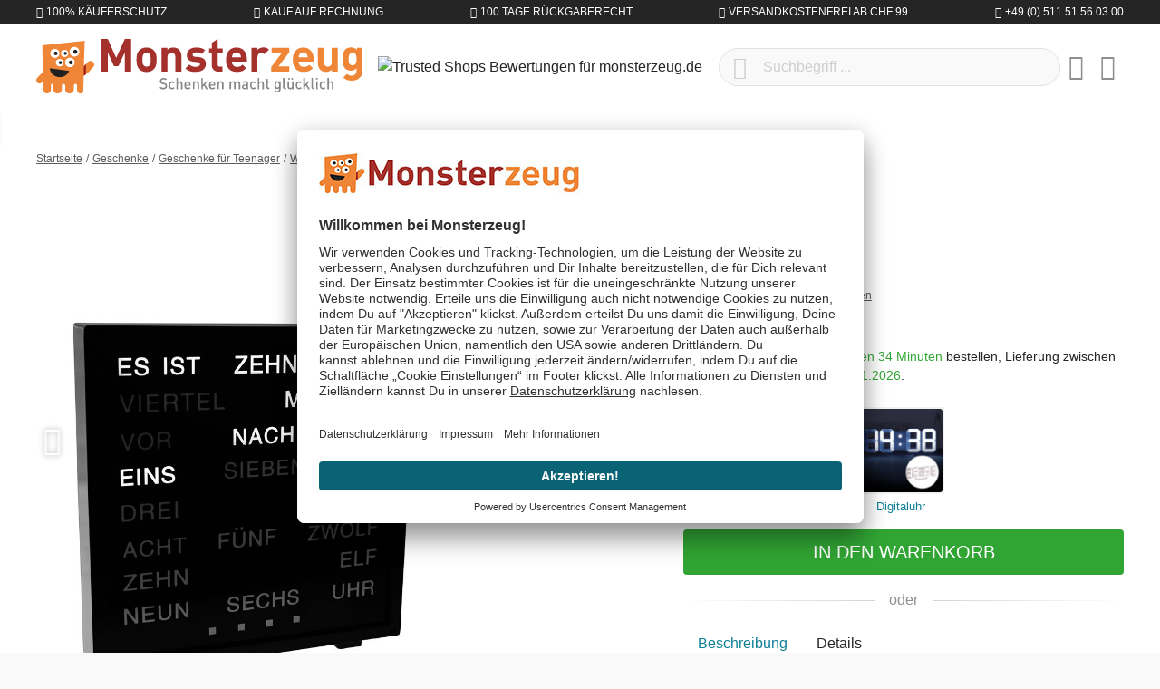

--- FILE ---
content_type: text/html; charset=UTF-8
request_url: https://www.monsterzeug.ch/Wortuhr.html
body_size: 24428
content:
<!DOCTYPE html><html lang="de-CH" itemscope="itemscope"><head><meta charset="utf-8"><meta name="viewport" content="width=device-width, initial-scale=1, shrink-to-fit=no"><meta name="author" content=""/><meta name="robots" content="index,follow"/><meta name="revisit-after" content="15 days"/><meta name="keywords" content="Wortuhr, Uhr mit Worten, Uhr mit Buchstaben, Uhr Wortanzeige, Uhr in Worten, Uhr mit Wörtern, Uhr Wörter, Uhr mit Schriftanzeige, Uhr mit Text, Buchstaben Uhr, Uhr Worte, Wordclock, Uhr mit Textanzeige, Wörteruhr, Tischuhr"/><meta name="description" content="Die innovative Wortuhr ist eine Tischuhr mit LED Textanzeige, die Dir die Uhrzeit statt in Zahlen als ganzen deutschen Satz darstellt!"/><meta property="og:type" content="product"/><meta property="og:site_name" content="Monsterzeug"/><meta property="og:url" content="https://www.monsterzeug.ch/Wortuhr.html"/><meta property="og:title" content="Wortuhr - Uhr mit Buchstaben statt Zahlen - Text Uhr mit Worten"/><meta property="og:description" content="Die innovative Wortuhr ist eine Tischuhr mit LED Textanzeige, die Dir die Uhrzeit statt in Zahlen als ganzen deutschen Satz darstellt!"/><meta property="og:image" content="https://www.monsterzeug.ch/media/2e/82/68/1676391309/wortuhr-549a4d.jpg"/><meta property="product:price" content="CHF 119.00"/><meta property="product:product_link" content="https://www.monsterzeug.ch/Wortuhr.html"/><meta name="twitter:card" content="product"/><meta name="twitter:site" content="Monsterzeug"/><meta property="twitter:title" content="Wortuhr - Uhr mit Buchstaben statt Zahlen - Text Uhr mit Worten"/><meta property="twitter:description" content="Die innovative Wortuhr ist eine Tischuhr mit LED Textanzeige, die Dir die Uhrzeit statt in Zahlen als ganzen deutschen Satz darstellt!"/><meta property="twitter:image" content="https://www.monsterzeug.ch/media/2e/82/68/1676391309/wortuhr-549a4d.jpg"/><meta content="Monsterzeug"/><meta content=""/><meta content="false"/><meta content="https://www.monsterzeug.ch/media/38/d7/09/1667477839/monsterzeug-logo-rgb.png"/><link rel="alternate" hreflang="de-DE" href="https://www.monsterzeug.de/Wortuhr.html"><link rel="alternate" href="https://www.monsterzeug.de/Wortuhr.html" hreflang="x-default"><link rel="alternate" hreflang="de-AT" href="https://www.monsterzeug.at/Wortuhr.html"><link rel="alternate" hreflang="de-CH" href="https://www.monsterzeug.ch/Wortuhr.html"><script type="application/ld+json"> [{"@context":"https:\/\/schema.org\/","@type":"Product","name":"Wortuhr","description":"<h2 class=\"h4 mb-2\">Zeitanzeige als Text<\/h2><br \/>\r\n \r\n\r\nSieh Dich mal zuhause um und wir sagen Dir, welche simple Ger\u00e4tschaft bei Dir eine modernere Fassung vertragen k\u00f6nnte... na? ... Die Uhr! Das verstaubte Ding bei Dir im Wohnzimmer nat\u00fcrlich! Digitale Zeitanzeige in dieser Art \"14:09\": Out! Klassisch analog mit zw\u00f6lf im Kreis dargestellten Zahlen: Vollout! Alles erm\u00fcdend und altbacken! Unsere coole Wortuhr erreicht dagegen v\u00f6llig neue Standards in Sachen Bequemlichkeit und Innovation: Lies die Uhrzeit einfach so ab, wie Du sie auch aussprechen w\u00fcrdest!\r\n<br \/>\r\n<br \/>\r\n\r\n\"Es ist zehn Minuten nach acht\". \"Es ist elf Uhr\". \"Es ist viertel nach f\u00fcnf\". Mit der Wortuhr sind keinerlei Transferleistungen mehr notwendig. Bei dieser sensationellen Tischuhr leuchten einfach diejenigen W\u00f6rter auf, die gerade gebraucht werden, um die exakte Zeit anzuzeigen. Nur eben nicht in Zahlen, sondern als Schrift! Selbstverst\u00e4ndlich in deutscher Sprache und optimal leserlich dank LED-Beleuchtung. \r\n<br \/>\r\n<br \/>\r\nGrandios, oder? Die Uhr mit Buchstaben ist eine witzige Alternative zu herk\u00f6mmlichen Uhren. Zuhause aufgestellt \u00fcberraschst Du mit dem Hingucker garantiert Deine G\u00e4ste. Betrieben wird die Uhr in Worten via Adapter \u00fcber das Stromnetz. Also kein l\u00e4stiger Batterienverbrauch! Noch dazu ist die Zeitanzeige als Text eine originelle Gegenma\u00dfnahme zum Einrichtungs-Einheitsbrei und vereinfacht auf spa\u00dfige und praktische Weise das Ablesen der Zeit.\r\n<br \/>\r\n<br \/>","sku":"3435","mpn":"3435","brand":{"@type":"Brand","name":"Monsterzeug GmbH"},"image":["https:\/\/www.monsterzeug.ch\/media\/2e\/82\/68\/1676391309\/wortuhr-549a4d.jpg","https:\/\/www.monsterzeug.ch\/media\/dd\/42\/f4\/1676391311\/wortuhr-33ccc4.jpg","https:\/\/www.monsterzeug.ch\/media\/48\/a4\/ff\/1676391312\/wortuhr-7a75c5.jpg","https:\/\/www.monsterzeug.ch\/media\/a6\/3f\/eb\/1676391314\/wortuhr-10bb00.jpg","https:\/\/www.monsterzeug.ch\/media\/9f\/61\/13\/1676391315\/wortuhr-8f4f49.jpg","https:\/\/www.monsterzeug.ch\/media\/ca\/ee\/62\/1676391316\/wortuhr-2c7921.jpg","https:\/\/www.monsterzeug.ch\/media\/8b\/6b\/3e\/1676391318\/wortuhr-b6058c.jpg"],"offers":[{"@type":"Offer","availability":"https:\/\/schema.org\/InStock","itemCondition":"https:\/\/schema.org\/NewCondition","priceCurrency":"CHF","priceValidUntil":"2025-12-27","url":"https:\/\/www.monsterzeug.ch\/Wortuhr.html","price":119.0}],"aggregateRating":{"@type":"AggregateRating","ratingValue":5.0,"bestRating":"5","ratingCount":5},"review":[{"@type":"Review","reviewRating":{"@type":"Rating","ratingValue":5.0,"bestRating":"5"},"datePublished":"2021-03-26T17:36:00","name":"ein echter Hingucker, sieht super aus","description":"ein echter Hingucker, sieht super aus","author":{"@type":"Person","name":"Karin S"}},{"@type":"Review","reviewRating":{"@type":"Rating","ratingValue":5.0,"bestRating":"5"},"datePublished":"2021-01-26T11:01:00","name":"Top Produkt, immer gern weiter empfehlen","description":"Top Produkt, immer gern weiter empfehlen","author":{"@type":"Person","name":"Oli Moeser"}},{"@type":"Review","reviewRating":{"@type":"Rating","ratingValue":5.0,"bestRating":"5"},"datePublished":"2020-11-05T04:47:00","name":"Mal was anderes in der Welt der Uhren","description":"Mal was anderes in der Welt der Uhren","author":{"@type":"Person","name":"Rainer Leipold"}},{"@type":"Review","reviewRating":{"@type":"Rating","ratingValue":5.0,"bestRating":"5"},"datePublished":"2019-07-25T16:04:20","name":"Tolles Geschenk","description":"Die Wortuhr war ein Geschenk und wurde der Knaller.\r\nDie Uhr ist leicht in Betrieb zu nehmen und ist Tag und Nacht ein Hingucker.Alle fragen nach der Uhr. Da kannman nur auf MONSTERZEUG verweisen. Schnelle und p\u00fcnktliche Lieferung soll auch noch erw\u00e4hnt werden. Alles super, besten Dank.","author":{"@type":"Person","name":"Christina S."}},{"@type":"Review","reviewRating":{"@type":"Rating","ratingValue":5.0,"bestRating":"5"},"datePublished":"2018-04-03T10:40:03","name":"mal eine andere Uhr","description":"Auf der Suche nach einer neuen Uhr bin ich auf diese coole Uhr hier gesto\u00dfen. Sieht super stylisch! Manchmal muss man jedoch zweimal lesen was denn jetzt die aktuelle Uhrzeit ist. W\u00fcrde sie auf jeden Fall wieder kaufen","author":{"@type":"Person","name":" Maik"}}]}] </script><script type="application/ld+json"> { "@context":"https://schema.org", "@graph":[ { "@type":"WebSite", "url":"https://www.monsterzeug.ch", "name":"www.monsterzeug.ch ", "potentialAction":{ "@type":"SearchAction", "target": { "@type":"EntryPoint", "urlTemplate":"https://www.monsterzeug.ch/search?search={search_term_string}" }, "query-input": { "@type":"PropertyValueSpecification", "valueRequired":"https://schema.org/True", "valueName":"search_term_string" } } }, { "@type":"Organization", "name":"Monsterzeug GmbH", "url":"https://www.monsterzeug.ch", "logo":"https://www.monsterzeug.ch/media/38/d7/09/1667477839/monsterzeug-logo-rgb.png", "sameAs":[ "https://www.facebook.com/monsterzeug", "https://www.twitter.com/monsterzeug", "https://pinterest.com/monsterzeug/", "https://instagram.com/monsterzeug", "https://youtube.com/monsterzeug", "https://www.linkedin.com/company/monsterzeug-gmbh/" ], "contactPoint":[ { "@type":"ContactPoint", "telephone": "+41 (0) 800 - 22 26 99", "email": "support@monsterzeug.ch", "contactType":"customer service" } ] } ] } </script><link rel="shortcut icon" href="https://www.monsterzeug.ch/media/b0/e1/19/1766146106/favicon_(172).ico"><link rel="icon" type="image/png" sizes="32x32" href="https://www.monsterzeug.ch/bundles/monsterzeugtheme/favicons/favicon-32x32.png?17661461241951"><link rel="icon" type="image/png" sizes="16x16" href="https://www.monsterzeug.ch/bundles/monsterzeugtheme/favicons/favicon-16x16.png?17661461241340"><link rel="apple-touch-icon" sizes="180x180" href="https://www.monsterzeug.ch/bundles/monsterzeugtheme/favicons/apple-touch-icon.png?17661461249833"><link rel="mask-icon" href="https://www.monsterzeug.ch/bundles/monsterzeugtheme/favicons/safari-pinned-tab.svg?17661461242501" color="#8f1f20"><link rel="manifest" href="https://www.monsterzeug.ch/bundles/monsterzeugtheme/favicons/site.webmanifest?1766146124494"><link rel="icon" sizes="192x192" href="https://www.monsterzeug.ch/media/5a/e4/0e/1766146105/android-chrome-512x512_(172).png"><meta name="theme-color" content="#8f1f20"/><meta name="msapplication-TileColor" content="#8f1f20"><meta name="msapplication-config" content="https://www.monsterzeug.ch/bundles/monsterzeugtheme/favicons/browserconfig.xml?1766146124281"><link rel="canonical" href="https://www.monsterzeug.ch/Wortuhr.html" /><title>Wortuhr - Uhr mit Buchstaben statt Zahlen - Text Uhr mit Worten</title><link rel="preload" href="/bundles/monsterzeugtheme/fonts/proxima/ProximaNovaA-Regular.woff2" as="font" crossorigin="anonymous"><link rel="preload" href="/bundles/monsterzeugtheme/fonts/roboto/Roboto-Light.woff2" as="font" crossorigin="anonymous"><link rel="preload" href="/bundles/monsterzeugtheme/fonts/roboto/Roboto-Regular.woff2" as="font" crossorigin="anonymous"><link rel="preload" href="/bundles/monsterzeugtheme/fonts/fontawesome/custom-icons.woff2?_jq=1711138254" as="font" crossorigin="anonymous"><link rel="dns-prefetch" href="//dt.monsterzeug.de"><link rel="dns-prefetch" href="//www.salesmanago.pl"><link rel="dns-prefetch" href="//widgets.trustedshops.com"><link rel="dns-prefetch" href="//app.usercentrics.eu"><link rel="dns-prefetch" href="//api.usercentrics.eu"><link rel="stylesheet" href="https://www.monsterzeug.ch/theme/c5d6ba040a93fbaacd94a810a8586a6f/css/all.css?1766146109483237"> <script>window.features={"V6_5_0_0":false,"v6.5.0.0":false,"PERFORMANCE_TWEAKS":true,"performance.tweaks":true,"FEATURE_NEXT_1797":false,"feature.next.1797":false,"FEATURE_NEXT_11917":false,"feature.next.11917":false,"FEATURE_NEXT_16710":false,"feature.next.16710":false,"FEATURE_NEXT_13810":false,"feature.next.13810":false,"FEATURE_NEXT_13250":true,"feature.next.13250":true,"FEATURE_NEXT_17276":false,"feature.next.17276":false,"FEATURE_NEXT_16151":false,"feature.next.16151":false,"FEATURE_NEXT_16155":false,"feature.next.16155":false,"FEATURE_NEXT_14872":false,"feature.next.14872":false,"FEATURE_NEXT_19501":false,"feature.next.19501":false,"FEATURE_NEXT_15053":false,"feature.next.15053":false,"FEATURE_NEXT_14114":false,"feature.next.14114":false,"FEATURE_NEXT_18215":false,"feature.next.18215":false,"FEATURE_NEXT_12455":false,"feature.next.12455":false,"FEATURE_NEXT_15815":false,"feature.next.15815":false,"FEATURE_NEXT_14699":false,"feature.next.14699":false,"FEATURE_NEXT_15707":false,"feature.next.15707":false,"FEATURE_NEXT_15475":false,"feature.next.15475":false,"FEATURE_NEXT_14360":false,"feature.next.14360":false,"FEATURE_NEXT_15172":false,"feature.next.15172":false,"FEATURE_NEXT_15687":false,"feature.next.15687":false,"FEATURE_NEXT_14001":false,"feature.next.14001":false,"FEATURE_NEXT_7739":false,"feature.next.7739":false,"FEATURE_NEXT_16200":false,"feature.next.16200":false,"FEATURE_NEXT_13410":false,"feature.next.13410":false,"FEATURE_NEXT_15917":false,"feature.next.15917":false,"FEATURE_NEXT_15957":false,"feature.next.15957":false,"FEATURE_NEXT_16223":false,"feature.next.16223":false,"FEATURE_NEXT_13601":false,"feature.next.13601":false,"FEATURE_NEXT_16992":false,"feature.next.16992":false,"FEATURE_NEXT_7530":false,"feature.next.7530":false,"FEATURE_NEXT_16824":false,"feature.next.16824":false,"FEATURE_NEXT_16271":false,"feature.next.16271":false,"FEATURE_NEXT_15381":false,"feature.next.15381":false,"FEATURE_NEXT_17275":false,"feature.next.17275":false,"FEATURE_NEXT_17016":false,"feature.next.17016":false,"FEATURE_NEXT_16236":false,"feature.next.16236":false,"FEATURE_NEXT_16640":false,"feature.next.16640":false,"FEATURE_NEXT_17858":false,"feature.next.17858":false,"FEATURE_NEXT_6758":false,"feature.next.6758":false,"FEATURE_NEXT_18592":false,"feature.next.18592":false,"FEATURE_NEXT_19048":false,"feature.next.19048":false,"FEATURE_NEXT_19822":false,"feature.next.19822":false,"FEATURE_NEXT_17540":false,"feature.next.17540":false,"FEATURE_NEXT_18129":false,"feature.next.18129":false,"FEATURE_NEXT_19163":false,"feature.next.19163":false,"FEATURE_NEXT_18187":false,"feature.next.18187":false,"FEATURE_NEXT_17978":false,"feature.next.17978":false,"FEATURE_NEXT_17869":false,"feature.next.17869":false,"FEATURE_NEXT_11634":false,"feature.next.11634":false,"FEATURE_NEXT_18762":false,"feature.next.18762":false,"FEATURE_NEXT_21547":false,"feature.next.21547":false};dataLayer=window.dataLayer||[];dataLayer.push({ecommerce:null});dataLayer.push({"pageTitle":"Wortuhr - Uhr mit Buchstaben statt Zahlen - Text Uhr mit Worten","pageSubCategory":"","pageCategoryID":"","pageSubCategoryID":"","pageCountryCode":"de-CH","pageLanguageCode":"Deutsch-Schweiz","pageVersion":1,"pageTestVariation":"1","pageValue":1,"pageAttributes":"1","pageCategory":"Product","productID":"1ca43312010946edaca66ed5f9bcd335","productName":"Wortuhr","productPrice":"110.96","productEAN":"4251091925796","productSku":"3435","productManufacturerNumber":"","productCategory":"Geschenke f\u00fcr Teenager","productCategoryID":"119c497c030240b98ee0d75368b88d0a","productCurrency":"CHF","visitorLoginState":"Logged Out","visitorType":"NOT LOGGED IN","visitorLifetimeValue":0,"visitorExistingCustomer":"No"});dataLayer.push({"event":"view_item","ecommerce":{"currency":"CHF","value":110.96,"items":[{"item_name":"Wortuhr","item_id":"3435","price":110.96,"index":0,"item_list_name":"Category","quantity":1,"item_category":"Geschenke f\u00fcr Teenager","item_list_id":"119c497c030240b98ee0d75368b88d0a"}]}});var google_tag_params={"ecomm_pagetype":"product","ecomm_pcat":["Geschenke f\u00fcr Teenager"],"ecomm_prodid":"3435","ecomm_pname":"Wortuhr","ecomm_pvalue":110.96,"ecomm_totalvalue":110.96};dataLayer.push({'event':'remarketingTriggered','google_tag_params':window.google_tag_params});(function(w,d,s,l,i){w[l]=w[l]||[];w[l].push({'gtm.start':new Date().getTime(),event:'gtm.js'});var f=d.getElementsByTagName(s)[0],j=d.createElement(s),dl=l!='dataLayer'?'&l='+l:'';j.async=true;j.src='https://metrics.monsterzeug.ch/gtm.js?id='+i+dl;f.parentNode.insertBefore(j,f);})(window,document,'script','dataLayer','GTM-TNRW3PF');window.dataLayer=window.dataLayer||[];function gtag(){dataLayer.push(arguments);}
gtag('consent','default',{ad_storage:'denied',ad_user_data:'denied',ad_personalization:'denied',analytics_storage:'denied'});gtag('consent','update',{ad_storage:'granted',ad_user_data:'granted',ad_personalization:'granted',analytics_storage:'granted'});window.dataLayer.push({event:'consent_status',type:'explicit',ad_storage:'granted',ad_user_data:'granted',ad_personalization:'granted',analytics_storage:'granted'});dataLayer=window.dataLayer||[];dataLayer.push({'sid':'lhelfufk15oid3g8jlfq1i8iq7'});window.mollie_javascript_use_shopware='0';window.activeNavigationId='119c497c030240b98ee0d75368b88d0a';window.router={'frontend.cart.offcanvas':'/checkout/offcanvas','frontend.cookie.offcanvas':'/cookie/offcanvas','frontend.checkout.finish.page':'/checkout/finish','frontend.checkout.info':'/widgets/checkout/info','frontend.menu.offcanvas':'/widgets/menu/offcanvas','frontend.cms.page':'/widgets/cms','frontend.cms.navigation.page':'/widgets/cms/navigation','frontend.account.addressbook':'/widgets/account/address-book','frontend.csrf.generateToken':'/csrf/generate','frontend.country.country-data':'/country/country-state-data','frontend.store-api.proxy':'/_proxy/store-api',};window.storeApiProxyToken='543f8829f9.SfkAMhAbnaI8u5nCpbnYdtmEs5f26gS7mIAB9MUua4Y.JM5KYWR85Ntm_M-LyPDqNL3L5bqyszTv37NumZ9hXfwhkVpCdC_Y1XTR3A';window.salesChannelId='53907feadba248889c1128eb8cc946af';window.breakpoints={"xs":0,"sm":576,"md":768,"lg":992,"xl":1200};window.csrf={'enabled':'1','mode':'twig'};window.customerLoggedInState=0;window.wishlistEnabled=1;window.mollie_javascript_use_shopware='0';</script> <script id="usercentrics-cmp" src=https://app.usercentrics.eu/browser-ui/latest/loader.js data-ruleset-id="TBZdGGi6BQN0qX" async></script></head><body class="is-ctl-product is-act-index"><noscript class="noscript-main"><div role="alert" class="alert alert-info alert-has-icon"> <span class="icon icon-info"><svg xmlns="http://www.w3.org/2000/svg" xmlns:xlink="http://www.w3.org/1999/xlink" width="24" height="24" viewBox="0 0 24 24"><defs><path d="M12 7c.5523 0 1 .4477 1 1s-.4477 1-1 1-1-.4477-1-1 .4477-1 1-1zm1 9c0 .5523-.4477 1-1 1s-1-.4477-1-1v-5c0-.5523.4477-1 1-1s1 .4477 1 1v5zm11-4c0 6.6274-5.3726 12-12 12S0 18.6274 0 12 5.3726 0 12 0s12 5.3726 12 12zM12 2C6.4772 2 2 6.4772 2 12s4.4772 10 10 10 10-4.4772 10-10S17.5228 2 12 2z" id="icons-default-info" /></defs><use xlink:href="#icons-default-info" fill="#758CA3" fill-rule="evenodd" /></svg></span> <div class="alert-content-container"><div class="alert-content"> Um unseren Shop in vollem Umfang nutzen zu können, empfehlen wir Dir Javascript in Deinem Browser zu aktivieren. </div></div></div></noscript><noscript class="noscript-gtm"><iframe src="https://metrics.monsterzeug.ch/ns.html?id=GTM-TNRW3PF" height="0" width="0" style="display:none;visibility:hidden"></iframe></noscript><aside class="bg-sw-text-color text-white tiny font-weight-light text-uppercase py-1"><ul class="list-unstyled d-flex align-items-center justify-content-around justify-content-sm-between container mx-auto my-0"><li class="d-flex"><i class="fa-kit fa-shield-check-regular mr-1 d-flex align-items-center"></i> 100% Käuferschutz</li><li class="d-flex"><i class="fa-kit fa-money-check-pen-regular mr-1 d-flex align-items-center"></i> Kauf auf Rechnung</li><li class="d-none d-sm-flex"><i class="fa-kit fa-rotate-left-regular mr-1 d-flex align-items-center"></i> 100 Tage Rückgaberecht</li><li class="d-none d-lg-flex"><i class="fa-kit fa-bolt-lightning-regular mr-1 d-flex align-items-center"></i> Versandkostenfrei ab CHF 99</li><li class="d-none d-md-flex"><i class="fa-kit fa-phone-regular mr-1 d-flex align-items-center"></i> +49 (0) 511 51 56 03 00</li></ul></aside><header class="js-header header-main bg-white"><div class="container"><div class="header-row row align-items-center py-2 py-md-3 no-gutters"><div class="col-auto d-lg-none"> <button class="header-actions-btn js-toggle" type="button" aria-label="Menü"> <span class="sr-only">Menü schließen</span> <i class="fa-kit fa-bars-regular fa-fw"></i></button> </div><div class="col"><a class="d-flex position-relative" href="/" title="Zur Startseite wechseln"> <span class="logo-animation logo-animation--marty d-none d-md-block"></span> <span class="logo-animation logo-animation--title"></span> <span class="logo-animation logo-animation--claim d-none d-md-block"></span> </a></div><div class="col col-sm-auto col-md d-none d-lg-block"> <span class="d-inline-block"><img src="https://www.monsterzeug.ch/bundles/monsterzeugtheme/images/trustedshops/trustmark.png?17661461248179" class="img-fluid trustmark-img" alt="Trusted Shops Bewertungen für monsterzeug.de" width="64" height="64"></span> </div><div class="col-auto d-sm-none"> <button class="header-actions-btn" type="button" data-toggle="collapse" data-target="#searchCollapse" aria-expanded="false" aria-controls="searchCollapse" aria-label="Suchen"><i class="fa-kit fa-magnifying-glass-regular fa-fw"></i></button> </div><div class="col-12 col-sm flex-grow-1 order-1 order-sm-0"><div class="collapse" id="searchCollapse"><div class="header-search"><form action="/search" method="get" data-search-form="true" data-url="/suggest?search=" class="header-search-form"><div class="input-group d-flex align-items-center justify-content-end"><input id="js-search-input" type="search" name="search" class="form-control header-search-input px-5 rounded-pill" autocomplete="off" autocapitalize="off" placeholder="Suchbegriff ..." aria-label="Suchbegriff ..." value=""> <button type="submit" class="js-search-toggle-btn header-actions-btn btn-submit-search z-10 position-absolute left-2 text-sw-color-muted hover-sw-color-gray-600" aria-label="Suchen"><i class="fa-kit fa-magnifying-glass-regular fa-fw fa-sm"></i></button> <button id="js-search-btn-reset" class="header-actions-btn btn-clear-search z-10 position-absolute right-2 text-sw-color-muted hover-sw-color-gray-600"> <span class="sr-only">Aktuelle Suchanfrage löschen</span> <i class="fa-kit fa-circle-xmark-regular"></i></button> </div></form></div></div></div><div class="col-auto"><div class="header-wishlist"><a class="btn header-wishlist-btn header-actions-btn" href="/wishlist" title="Merkzettel" aria-label="Merkzettel"> <span class="badge badge-pill badge-primary z-10 position-absolute" id="wishlist-basket" data-wishlist-storage="true" data-wishlist-storage-options="{&quot;listPath&quot;:&quot;\/wishlist\/list&quot;,&quot;mergePath&quot;:&quot;\/wishlist\/merge&quot;,&quot;tokenMergePath&quot;:&quot;41809e53231c46c7702aba.lRmskTs0y6_mczBcwCw_iQZFKCH7fl9AKGDt2lmZ0MI.0SDZ935nosyAI3IyhFRT4VINXU6OE24FcT-dqDfYt_DTdcvYc1-x7YUVeQ&quot;,&quot;pageletPath&quot;:&quot;\/wishlist\/merge\/pagelet&quot;,&quot;tokenPageletPath&quot;:&quot;82660857be2171148fc70849031fdb.PTWBDaktFyFxWu_yBwzAIX6zn7-FBrq2qHwOxpMLoMY.cGDLfJBVJhIzaIjfYUi3QiaBys33Z_OA3BFC9tJ41fFRZPZo71pGQykpnA&quot;}" data-wishlist-widget="true"></span> <i class="fa-kit fa-heart-regular fa-fw"></i></a></div></div><div class="col-auto"><div class="account-menu"><div class="dropdown"> <button class="header-actions-btn" type="button" id="accountWidget" data-offcanvas-account-menu="true" data-toggle="dropdown" aria-haspopup="true" aria-expanded="false" aria-label="Mein Konto" title="Mein Konto"><i class="fa-kit fa-circle-user-regular fa-fw"></i></button> <div class="dropdown-menu dropdown-menu-right account-menu-dropdown py-2 js-account-menu-dropdown" aria-labelledby="accountWidget"><div class="bg-sw-color-gray-200 p-3 border-bottom offcanvas-close"> <button class="btn btn-lg p-0 border-0 d-flex ml-3 hover-sw-color-brand-primary js-offcanvas-close" title="Menü schließen"><i class="fa-kit fa-xmark-regular fa-lg"></i> <span class="sr-only">Menü schließen</span> </button> <a class="d-flex w-100 position-relative" href="/" title="Zur Startseite wechseln"> <span class="logo-animation logo-animation--title"></span> </a></div><div class="offcanvas-content-container"><div class="account-menu"><div class="h5 font-family-heading border-bottom p-3 px-md-0"> Mein Konto </div><div class="p-3 px-md-0"><a href="/account/login" title="Anmelden" class="btn btn-primary btn-block btn-icon"><i class="fa-kit fa-right-to-bracket-regular"></i> Anmelden </a><div class="text-center mt-3"> oder <a href="/account/login/#section-register" title="registrieren" class="link"> registrieren </a></div></div></div></div></div></div></div></div><div class="col-auto"><div class="header-cart" data-offcanvas-cart="true"><a class="btn header-actions-btn" href="/checkout/cart" data-cart-widget="true" title="Warenkorb" aria-label="Warenkorb"><i class="fa-kit fa-bag-shopping-regular fa-fw"></i></a></div></div></div></div><nav class="nav nav-main" itemscope="itemscope"><div class="w-100 d-flex d-lg-none"><a class="d-flex w-100 position-relative p-3" href="/" title="Zur Startseite wechseln"> <span class="logo-animation logo-animation--title"></span> </a> <button class="btn btn-lg p-3 border-0 hover-sw-color-brand-primary js-toggle"><i class="fa-kit fa-xmark-regular fa-lg"></i> <span class="sr-only">Menü schließen</span> </button> </div><ul class="nav-main_ul nav-main_ul-level-top" id="accordion"><li class="level-top"><a class="nav-main_item" href="https://www.monsterzeug.ch/Neuheiten" title="Neuheiten"> <span >Neuheiten</span> </a></li><li class="level-top"><a class="nav-main_item" href="https://www.monsterzeug.ch/Top-50" title="Top 50"> <span >Top 50</span> </a></li><li class="level-top"><div class="nav-main_item nav-main_item-collapse collapsed" title="Anlässe" data-toggle="collapse" data-target="#collapse-2af1e9e740ce49f98245ea04def43d57"> <span >Anlässe</span> <i class="fa-kit fa-chevron-up-regular toggle text-sw-color-gray-600 d-lg-none"></i></div><div class="wrapper"><ul class="collapse nav-main_ul" id="collapse-2af1e9e740ce49f98245ea04def43d57" data-parent="#accordion"><li class="level-0"><div class="nav-main_item" title="Aktuelle Anlässe"> <span >Aktuelle Anlässe</span> </div><ul class="nav-main_ul"><li class="level-1"><a class="nav-main_item nav-main_item-link" href="https://www.monsterzeug.ch/Valentinstag-Geschenke" title="Valentinstag Geschenke"> <span >Valentinstag Geschenke</span> </a></li><li class="level-1"><a class="nav-main_item nav-main_item-link" href="https://www.monsterzeug.ch/Jahrestag-Geschenke" title="Jahrestag Geschenke"> <span >Jahrestag Geschenke</span> </a></li><li class="level-1"><a class="nav-main_item nav-main_item-link" href="https://www.monsterzeug.ch/Geburtstagsgeschenke" title="Geburtstagsgeschenke"> <span >Geburtstagsgeschenke</span> </a></li><li class="level-1"><a class="nav-main_item nav-main_item-link" href="https://www.monsterzeug.ch/Hochzeitsgeschenke" title="Hochzeitsgeschenke"> <span >Hochzeitsgeschenke</span> </a></li><li class="level-1"><a class="nav-main_item nav-main_item-link" href="https://www.monsterzeug.ch/Hochzeitstag-Geschenke" title="Hochzeitstag Geschenke"> <span >Hochzeitstag Geschenke</span> </a></li></ul></li><li class="level-0"><div class="nav-main_item" title="Beliebte Anlässe"> <span >Beliebte Anlässe</span> </div><ul class="nav-main_ul"><li class="level-1"><a class="nav-main_item nav-main_item-link" href="https://www.monsterzeug.ch/Taufgeschenke" title="Taufgeschenke"> <span >Taufgeschenke</span> </a></li><li class="level-1"><a class="nav-main_item nav-main_item-link" href="https://www.monsterzeug.ch/Kommunion-Geschenke" title="Kommunion Geschenke"> <span >Kommunion Geschenke</span> </a></li><li class="level-1"><a class="nav-main_item nav-main_item-link" href="https://www.monsterzeug.ch/Konfirmationsgeschenke" title="Konfirmationsgeschenke"> <span >Konfirmationsgeschenke</span> </a></li><li class="level-1"><a class="nav-main_item nav-main_item-link" href="https://www.monsterzeug.ch/Jugendweihe-Geschenke" title="Jugendweihe Geschenke"> <span >Jugendweihe Geschenke</span> </a></li><li class="level-1"><a class="nav-main_item nav-main_item-link" href="https://www.monsterzeug.ch/Muttertagsgeschenke" title="Muttertagsgeschenke"> <span >Muttertagsgeschenke</span> </a></li><li class="level-1"><a class="nav-main_item nav-main_item-link" href="https://www.monsterzeug.ch/Geschenke-zur-Einschulung" title="Geschenke zur Einschulung"> <span >Geschenke zur Einschulung</span> </a></li><li class="level-1"><a class="nav-main_item nav-main_item-link" href="https://www.monsterzeug.ch/Weihnachtsgeschenke" title="Weihnachtsgeschenke"> <span >Weihnachtsgeschenke</span> </a></li><li class="level-1"><a class="nav-main_item nav-main_item-link" href="https://www.monsterzeug.ch/Geschenke-zum-Abitur" title="Geschenke zum Abitur"> <span >Geschenke zum Abitur</span> </a></li><li class="level-1"><a class="nav-main_item nav-main_item-link" href="https://www.monsterzeug.ch/Vatertagsgeschenke" title="Vatertagsgeschenke"> <span >Vatertagsgeschenke</span> </a></li><li class="level-1"><a class="nav-main_item nav-main_item-link" href="https://www.monsterzeug.ch/Ostergeschenke" title="Ostergeschenke"> <span >Ostergeschenke</span> </a></li></ul></li><li class="level-0"><div class="nav-main_item" title="Verschiedene Anlässe"> <span >Verschiedene Anlässe</span> </div><ul class="nav-main_ul"><li class="level-1"><a class="nav-main_item nav-main_item-link" href="https://www.monsterzeug.ch/Geschenke-zum-Einzug" title="Geschenke zum Einzug"> <span >Geschenke zum Einzug</span> </a></li><li class="level-1"><a class="nav-main_item nav-main_item-link" href="https://www.monsterzeug.ch/Dankeschoen-Geschenke" title="Dankeschön Geschenke"> <span >Dankeschön Geschenke</span> </a></li><li class="level-1"><a class="nav-main_item nav-main_item-link" href="https://www.monsterzeug.ch/Geschenke-zur-Geburt" title="Geschenke zur Geburt"> <span >Geschenke zur Geburt</span> </a></li><li class="level-1"><a class="nav-main_item nav-main_item-link" href="https://www.monsterzeug.ch/Jubilaeumsgeschenke" title="Jubiläumsgeschenke"> <span >Jubiläumsgeschenke</span> </a></li><li class="level-1"><a class="nav-main_item nav-main_item-link" href="https://www.monsterzeug.ch/Junggesellenabschied-Ideen" title="Junggesellenabschied Ideen"> <span >Junggesellenabschied Ideen</span> </a></li><li class="level-1"><a class="nav-main_item nav-main_item-link" href="https://www.monsterzeug.ch/Abschiedsgeschenke" title="Abschiedsgeschenke"> <span >Abschiedsgeschenke</span> </a></li><li class="level-1"><a class="nav-main_item nav-main_item-link" href="https://www.monsterzeug.ch/Trauergeschenke" title="Trauergeschenke"> <span >Trauergeschenke</span> </a></li></ul></li><li class="level-0"><div class="nav-main_item" title="Runde Geburtstage"> <span >Runde Geburtstage</span> </div><ul class="nav-main_ul"><li class="level-1"><a class="nav-main_item nav-main_item-link" href="https://www.monsterzeug.ch/Geschenke-zum-1-Geburtstag" title="Geschenke zum 1. Geburtstag"> <span >Geschenke zum 1. Geburtstag</span> </a></li><li class="level-1"><a class="nav-main_item nav-main_item-link" href="https://www.monsterzeug.ch/Geschenke-zum-10-Geburtstag" title="Geschenke zum 10. Geburtstag"> <span >Geschenke zum 10. Geburtstag</span> </a></li><li class="level-1"><a class="nav-main_item nav-main_item-link" href="https://www.monsterzeug.ch/Geschenke-zum-16-Geburtstag" title="Geschenke zum 16. Geburtstag"> <span >Geschenke zum 16. Geburtstag</span> </a></li><li class="level-1"><a class="nav-main_item nav-main_item-link" href="https://www.monsterzeug.ch/Geschenke-zum-18-Geburtstag" title="Geschenke zum 18. Geburtstag"> <span >Geschenke zum 18. Geburtstag</span> </a></li><li class="level-1"><a class="nav-main_item nav-main_item-link" href="https://www.monsterzeug.ch/Geschenke-zum-30-Geburtstag" title="Geschenke zum 30. Geburtstag"> <span >Geschenke zum 30. Geburtstag</span> </a></li><li class="level-1"><a class="nav-main_item nav-main_item-link" href="https://www.monsterzeug.ch/Geschenke-zum-40-Geburtstag" title="Geschenke zum 40. Geburtstag"> <span >Geschenke zum 40. Geburtstag</span> </a></li><li class="level-1"><a class="nav-main_item nav-main_item-link" href="https://www.monsterzeug.ch/Geschenke-zum-50-Geburtstag" title="Geschenke zum 50. Geburtstag"> <span >Geschenke zum 50. Geburtstag</span> </a></li><li class="level-1"><a class="nav-main_item nav-main_item-link" href="https://www.monsterzeug.ch/Geschenke-zum-60-Geburtstag" title="Geschenke zum 60. Geburtstag"> <span >Geschenke zum 60. Geburtstag</span> </a></li><li class="level-1"><a class="nav-main_item nav-main_item-link" href="https://www.monsterzeug.ch/Geschenke-zum-70-Geburtstag" title="Geschenke zum 70. Geburtstag"> <span >Geschenke zum 70. Geburtstag</span> </a></li><li class="level-1"><a class="nav-main_item nav-main_item-link" href="https://www.monsterzeug.ch/Geschenke-zum-80-Geburtstag" title="Geschenke zum 80. Geburtstag"> <span >Geschenke zum 80. Geburtstag</span> </a></li></ul></li></ul></div></li><li class="level-top"><div class="nav-main_item nav-main_item-collapse collapsed" title="Empfänger" data-toggle="collapse" data-target="#collapse-f73fdb74f539487ba8968ad50d58dde6"> <span >Empfänger</span> <i class="fa-kit fa-chevron-up-regular toggle text-sw-color-gray-600 d-lg-none"></i></div><div class="wrapper"><ul class="collapse nav-main_ul" id="collapse-f73fdb74f539487ba8968ad50d58dde6" data-parent="#accordion"><li class="level-0"><div class="nav-main_item" title="Geschenke für Ihn"> <span >Geschenke für Ihn</span> </div><ul class="nav-main_ul"><li class="level-1"><a class="nav-main_item nav-main_item-link" href="https://www.monsterzeug.ch/Geschenke-fuer-Maenner" title="Geschenke für Männer"> <span >Geschenke für Männer</span> </a></li><li class="level-1"><a class="nav-main_item nav-main_item-link" href="https://www.monsterzeug.ch/Geschenke-fuer-Freund" title="Geschenke für Freund"> <span >Geschenke für Freund</span> </a></li><li class="level-1"><a class="nav-main_item nav-main_item-link" href="https://www.monsterzeug.ch/Geschenke-fuer-besten-Freund" title="Geschenke für besten Freund"> <span >Geschenke für besten Freund</span> </a></li><li class="level-1"><a class="nav-main_item nav-main_item-link" href="https://www.monsterzeug.ch/Geschenke-fuer-Papa" title="Geschenke für Papa"> <span >Geschenke für Papa</span> </a></li><li class="level-1"><a class="nav-main_item nav-main_item-link" href="https://www.monsterzeug.ch/Geschenke-fuer-Opa" title="Geschenke für Opa"> <span >Geschenke für Opa</span> </a></li><li class="level-1"><a class="nav-main_item nav-main_item-link" href="https://www.monsterzeug.ch/Geschenke-fuer-Bruder" title="Geschenke für Bruder"> <span >Geschenke für Bruder</span> </a></li><li class="level-1"><a class="nav-main_item nav-main_item-link" href="https://www.monsterzeug.ch/Geschenke-fuer-werdende-Vaeter" title="Geschenke für werdende Väter"> <span >Geschenke für werdende Väter</span> </a></li><li class="level-1"><a class="nav-main_item nav-main_item-link" href="https://www.monsterzeug.ch/Geschenke-fuer-Jungs" title="Geschenke für Jungs"> <span >Geschenke für Jungs</span> </a></li></ul></li><li class="level-0"><div class="nav-main_item" title="Geschenke für Sie"> <span >Geschenke für Sie</span> </div><ul class="nav-main_ul"><li class="level-1"><a class="nav-main_item nav-main_item-link" href="https://www.monsterzeug.ch/Geschenke-fuer-Frauen" title="Geschenke für Frauen"> <span >Geschenke für Frauen</span> </a></li><li class="level-1"><a class="nav-main_item nav-main_item-link" href="https://www.monsterzeug.ch/Geschenke-fuer-Freundin" title="Geschenke für Freundin"> <span >Geschenke für Freundin</span> </a></li><li class="level-1"><a class="nav-main_item nav-main_item-link" href="https://www.monsterzeug.ch/Geschenke-fuer-beste-Freundin" title="Geschenke für beste Freundin"> <span >Geschenke für beste Freundin</span> </a></li><li class="level-1"><a class="nav-main_item nav-main_item-link" href="https://www.monsterzeug.ch/Geschenke-fuer-Mama" title="Geschenke für Mama"> <span >Geschenke für Mama</span> </a></li><li class="level-1"><a class="nav-main_item nav-main_item-link" href="https://www.monsterzeug.ch/Geschenke-fuer-Oma" title="Geschenke für Oma"> <span >Geschenke für Oma</span> </a></li><li class="level-1"><a class="nav-main_item nav-main_item-link" href="https://www.monsterzeug.ch/Geschenke-fuer-Schwester" title="Geschenke für Schwester"> <span >Geschenke für Schwester</span> </a></li><li class="level-1"><a class="nav-main_item nav-main_item-link" href="https://www.monsterzeug.ch/Geschenke-fuer-Schwangere" title="Geschenke für Schwangere"> <span >Geschenke für Schwangere</span> </a></li><li class="level-1"><a class="nav-main_item nav-main_item-link" href="https://www.monsterzeug.ch/Geschenke-fuer-Maedchen" title="Geschenke für Mädchen"> <span >Geschenke für Mädchen</span> </a></li></ul></li><li class="level-0"><div class="nav-main_item" title="Weitere Empfänger"> <span >Weitere Empfänger</span> </div><ul class="nav-main_ul"><li class="level-1"><a class="nav-main_item nav-main_item-link" href="https://www.monsterzeug.ch/Babygeschenke" title="Babygeschenke"> <span >Babygeschenke</span> </a></li><li class="level-1"><a class="nav-main_item nav-main_item-link" href="https://www.monsterzeug.ch/Geschenke-fuer-Kinder" title="Geschenke für Kinder"> <span >Geschenke für Kinder</span> </a></li><li class="level-1"><a class="nav-main_item nav-main_item-link is-active" href="https://www.monsterzeug.ch/Geschenke-fuer-Teenager" title="Geschenke für Teenager"> <span >Geschenke für Teenager</span> </a></li><li class="level-1"><a class="nav-main_item nav-main_item-link" href="https://www.monsterzeug.ch/Geschenke-fuer-Freunde" title="Geschenke für Freunde"> <span >Geschenke für Freunde</span> </a></li><li class="level-1"><a class="nav-main_item nav-main_item-link" href="https://www.monsterzeug.ch/Geschenke-fuer-Paare" title="Geschenke für Paare"> <span >Geschenke für Paare</span> </a></li><li class="level-1"><a class="nav-main_item nav-main_item-link" href="https://www.monsterzeug.ch/Geschenke-fuer-Eltern" title="Geschenke für Eltern"> <span >Geschenke für Eltern</span> </a></li><li class="level-1"><a class="nav-main_item nav-main_item-link" href="https://www.monsterzeug.ch/Geschenke-fuer-Grosseltern" title="Geschenke für Großeltern"> <span >Geschenke für Großeltern</span> </a></li></ul></li></ul></div></li><li class="level-top"><div class="nav-main_item nav-main_item-collapse collapsed" title="Themenwelten" data-toggle="collapse" data-target="#collapse-6b1d62ebb74040cabc3a0d529ac73f19"> <span >Themenwelten</span> <i class="fa-kit fa-chevron-up-regular toggle text-sw-color-gray-600 d-lg-none"></i></div><div class="wrapper"><ul class="collapse nav-main_ul" id="collapse-6b1d62ebb74040cabc3a0d529ac73f19" data-parent="#accordion"><li class="level-0"><div class="nav-main_item" title="Themen"> <span >Themen</span> </div><ul class="nav-main_ul"><li class="level-1"><a class="nav-main_item nav-main_item-link" href="https://www.monsterzeug.ch/Wohnen-Einrichten" title="Wohnen &amp; Einrichten"> <span >Wohnen &amp; Einrichten</span> </a></li><li class="level-1"><a class="nav-main_item nav-main_item-link" href="https://www.monsterzeug.ch/Scherzartikel-Spassgeschenke" title="Scherzartikel &amp; Spaßgeschenke"> <span >Scherzartikel &amp; Spaßgeschenke</span> </a></li><li class="level-1"><a class="nav-main_item nav-main_item-link" href="https://www.monsterzeug.ch/PC-Computer-Gadgets" title="PC &amp; Computer Gadgets"> <span >PC &amp; Computer Gadgets</span> </a></li><li class="level-1"><a class="nav-main_item nav-main_item-link" href="https://www.monsterzeug.ch/Technik-Geschenke" title="Technik Geschenke"> <span >Technik Geschenke</span> </a></li><li class="level-1"><a class="nav-main_item nav-main_item-link" href="https://www.monsterzeug.ch/Geschenksets-Geschenkkoerbe" title="Geschenksets &amp; Geschenkkörbe"> <span >Geschenksets &amp; Geschenkkörbe</span> </a></li><li class="level-1"><a class="nav-main_item nav-main_item-link" href="https://www.monsterzeug.ch/Geschenke-aus-Holz" title="Geschenke aus Holz"> <span >Geschenke aus Holz</span> </a></li><li class="level-1"><a class="nav-main_item nav-main_item-link" href="https://www.monsterzeug.ch/Suesse-Geschenke" title="Süße Geschenke"> <span >Süße Geschenke</span> </a></li><li class="level-1"><a class="nav-main_item nav-main_item-link" href="https://www.monsterzeug.ch/Kulinarische-Geschenke" title="Kulinarische Geschenke"> <span >Kulinarische Geschenke</span> </a></li><li class="level-1"><a class="nav-main_item nav-main_item-link" href="https://www.monsterzeug.ch/Trinkspiele-Partyspiele" title="Trinkspiele &amp; Partyspiele"> <span >Trinkspiele &amp; Partyspiele</span> </a></li><li class="level-1"><a class="nav-main_item nav-main_item-link" href="https://www.monsterzeug.ch/Geldgeschenke" title="Geldgeschenke"> <span >Geldgeschenke</span> </a></li><li class="level-1"><a class="nav-main_item nav-main_item-link" href="https://www.monsterzeug.ch/Lustige-Tassen" title="Lustige Tassen"> <span >Lustige Tassen</span> </a></li><li class="level-1"><a class="nav-main_item nav-main_item-link" href="https://www.monsterzeug.ch/Partyzubehoer" title="Partyzubehör"> <span >Partyzubehör</span> </a></li><li class="level-1"><a class="nav-main_item nav-main_item-link" href="https://www.monsterzeug.ch/Holzpuzzle-Knobelspiele" title="Holzpuzzle &amp; Knobelspiele"> <span >Holzpuzzle &amp; Knobelspiele</span> </a></li><li class="level-1"><a class="nav-main_item nav-main_item-link" href="https://www.monsterzeug.ch/Garten-Geschenke" title="Garten Geschenke"> <span >Garten Geschenke</span> </a></li><li class="level-1"><a class="nav-main_item nav-main_item-link" href="https://www.monsterzeug.ch/Maritime-Geschenke" title="Maritime Geschenke"> <span >Maritime Geschenke</span> </a></li><li class="level-1"><a class="nav-main_item nav-main_item-link" href="https://www.monsterzeug.ch/Schluesselanhaenger" title="Schlüsselanhänger"> <span >Schlüsselanhänger</span> </a></li></ul></li><li class="level-0"><div class="nav-main_item" title="Geschenke nach Art"> <span >Geschenke nach Art</span> </div><ul class="nav-main_ul"><li class="level-1"><a class="nav-main_item nav-main_item-link" href="https://www.monsterzeug.ch/Ausgefallene-Geschenke" title="Ausgefallene Geschenke"> <span >Ausgefallene Geschenke</span> </a></li><li class="level-1"><a class="nav-main_item nav-main_item-link" href="https://www.monsterzeug.ch/Lustige-Geschenke" title="Lustige Geschenke"> <span >Lustige Geschenke</span> </a></li><li class="level-1"><a class="nav-main_item nav-main_item-link" href="https://www.monsterzeug.ch/Originelle-Geschenke" title="Originelle Geschenke"> <span >Originelle Geschenke</span> </a></li><li class="level-1"><a class="nav-main_item nav-main_item-link" href="https://www.monsterzeug.ch/Kleine-Geschenke" title="Kleine Geschenke"> <span >Kleine Geschenke</span> </a></li><li class="level-1"><a class="nav-main_item nav-main_item-link" href="https://www.monsterzeug.ch/Personalisierte-Geschenke" title="Personalisierte Geschenke"> <span >Personalisierte Geschenke</span> </a></li><li class="level-1"><a class="nav-main_item nav-main_item-link" href="https://www.monsterzeug.ch/Romantische-Geschenke" title="Romantische Geschenke"> <span >Romantische Geschenke</span> </a></li><li class="level-1"><a class="nav-main_item nav-main_item-link" href="https://www.monsterzeug.ch/Nuetzliche-Geschenke" title="Nützliche Geschenke"> <span >Nützliche Geschenke</span> </a></li><li class="level-1"><a class="nav-main_item nav-main_item-link" href="https://www.monsterzeug.ch/Kreative-Geschenke" title="Kreative Geschenke"> <span >Kreative Geschenke</span> </a></li><li class="level-1"><a class="nav-main_item nav-main_item-link" href="https://www.monsterzeug.ch/Selbstgemachte-Geschenke" title="Selbstgemachte Geschenke"> <span >Selbstgemachte Geschenke</span> </a></li><li class="level-1"><a class="nav-main_item nav-main_item-link" href="https://www.monsterzeug.ch/Nachhaltige-Geschenke" title="Nachhaltige Geschenke"> <span >Nachhaltige Geschenke</span> </a></li><li class="level-1"><a class="nav-main_item nav-main_item-link" href="https://www.monsterzeug.ch/Gravur-Geschenke" title="Gravur-Geschenke"> <span >Gravur-Geschenke</span> </a></li><li class="level-1"><a class="nav-main_item nav-main_item-link" href="https://www.monsterzeug.ch/Fotogeschenke" title="Fotogeschenke"> <span >Fotogeschenke</span> </a></li><li class="level-1"><a class="nav-main_item nav-main_item-link" href="https://www.monsterzeug.ch/Geschenkideen" title="Geschenkideen"> <span >Geschenkideen</span> </a></li></ul></li><li class="level-0"><div class="nav-main_item" title="Geschenke nach Vorlieben"> <span >Geschenke nach Vorlieben</span> </div><ul class="nav-main_ul"><li class="level-1"><a class="nav-main_item nav-main_item-link" href="https://www.monsterzeug.ch/Biergeschenke" title="Biergeschenke"> <span >Biergeschenke</span> </a></li><li class="level-1"><a class="nav-main_item nav-main_item-link" href="https://www.monsterzeug.ch/Weingeschenke" title="Weingeschenke"> <span >Weingeschenke</span> </a></li><li class="level-1"><a class="nav-main_item nav-main_item-link" href="https://www.monsterzeug.ch/Whisky-Geschenke" title="Whisky Geschenke"> <span >Whisky Geschenke</span> </a></li><li class="level-1"><a class="nav-main_item nav-main_item-link" href="https://www.monsterzeug.ch/Kaffee-Geschenke" title="Kaffee Geschenke"> <span >Kaffee Geschenke</span> </a></li><li class="level-1"><a class="nav-main_item nav-main_item-link" href="https://www.monsterzeug.ch/Grillgeschenke-Grillzubehoer" title="Grillgeschenke &amp; Grillzubehör"> <span >Grillgeschenke &amp; Grillzubehör</span> </a></li><li class="level-1"><a class="nav-main_item nav-main_item-link" href="https://www.monsterzeug.ch/Wellness-Geschenke" title="Wellness Geschenke"> <span >Wellness Geschenke</span> </a></li><li class="level-1"><a class="nav-main_item nav-main_item-link" href="https://www.monsterzeug.ch/Erlebnisgeschenke" title="Erlebnisgeschenke"> <span >Erlebnisgeschenke</span> </a></li><li class="level-1"><a class="nav-main_item nav-main_item-link" href="https://www.monsterzeug.ch/Sport-Outdoor" title="Sport &amp; Outdoor"> <span >Sport &amp; Outdoor</span> </a></li><li class="level-1"><a class="nav-main_item nav-main_item-link" href="https://www.monsterzeug.ch/Reise-Geschenke" title="Reise Geschenke"> <span >Reise Geschenke</span> </a></li><li class="level-1"><a class="nav-main_item nav-main_item-link" href="https://www.monsterzeug.ch/Fussball-Geschenke" title="Fußball Geschenke"> <span >Fußball Geschenke</span> </a></li><li class="level-1"><a class="nav-main_item nav-main_item-link" href="https://www.monsterzeug.ch/Golf-Geschenke" title="Golf Geschenke"> <span >Golf Geschenke</span> </a></li><li class="level-1"><a class="nav-main_item nav-main_item-link" href="https://www.monsterzeug.ch/Schokoladen-Geschenke" title="Schokoladen Geschenke"> <span >Schokoladen Geschenke</span> </a></li><li class="level-1"><a class="nav-main_item nav-main_item-link" href="https://www.monsterzeug.ch/Einhorn-Geschenke" title="Einhorn Geschenke"> <span >Einhorn Geschenke</span> </a></li><li class="level-1"><a class="nav-main_item nav-main_item-link" href="https://www.monsterzeug.ch/Erotische-Geschenke" title="Erotische Geschenke"> <span >Erotische Geschenke</span> </a></li></ul></li><li class="level-0"><div class="nav-main_item" title="Geschenke nach Preis"> <span >Geschenke nach Preis</span> </div><ul class="nav-main_ul"><li class="level-1"><a class="nav-main_item nav-main_item-link" href="https://www.monsterzeug.ch/Geschenke-unter-10-Euro" title="Geschenke unter 20 Franken"> <span >Geschenke unter 20 Franken</span> </a></li><li class="level-1"><a class="nav-main_item nav-main_item-link" href="https://www.monsterzeug.ch/Geschenke-unter-20-Euro" title="Geschenke unter 30 Franken"> <span >Geschenke unter 30 Franken</span> </a></li><li class="level-1"><a class="nav-main_item nav-main_item-link" href="https://www.monsterzeug.ch/Geschenke-unter-30-Euro" title="Geschenke unter 40 Franken"> <span >Geschenke unter 40 Franken</span> </a></li><li class="level-1"><a class="nav-main_item nav-main_item-link" href="https://www.monsterzeug.ch/Geschenke-unter-50-Euro" title="Geschenke unter 50 Franken"> <span >Geschenke unter 50 Franken</span> </a></li><li class="level-1"><a class="nav-main_item nav-main_item-link" href="https://www.monsterzeug.ch/Geschenke-ab-50-Euro" title="Geschenke ab 50 Franken"> <span >Geschenke ab 50 Franken</span> </a></li><li class="level-1"><a class="nav-main_item nav-main_item-link" href="https://www.monsterzeug.ch/Gigantisch-Geniale-Geschenke" title="Gigantisch Geniale Geschenke"> <span >Gigantisch Geniale Geschenke</span> </a></li><li class="level-1"><a class="nav-main_item nav-main_item-link" href="https://www.monsterzeug.ch/Geschenke" title="Geschenke"> <span >Geschenke</span> </a></li></ul></li></ul></div></li><li class="level-top is-christmas"><div class="nav-main_item nav-main_item-collapse collapsed" title="WEIHNACHTEN" data-toggle="collapse" data-target="#collapse-50125a6fcbb34b76b422bf98f6d8582c"> <span >WEIHNACHTEN</span> <i class="fa-kit fa-chevron-up-regular toggle text-sw-color-gray-600 d-lg-none"></i></div><div class="wrapper"><ul class="collapse nav-main_ul" id="collapse-50125a6fcbb34b76b422bf98f6d8582c" data-parent="#accordion"><li class="level-0"><div class="nav-main_item" title="Ideen für Deine Liebsten"> <span >Ideen für Deine Liebsten</span> </div><ul class="nav-main_ul"><li class="level-1"><a class="nav-main_item nav-main_item-link" href="https://www.monsterzeug.ch/Weihnachtsgeschenke" title="Weihnachtsgeschenkideen"> <span >Weihnachtsgeschenkideen</span> </a></li><li class="level-1"><a class="nav-main_item nav-main_item-link" href="https://www.monsterzeug.ch/Weihnachtsgeschenke-fuer-Maenner" title="Weihnachtsgeschenke für Männer"> <span >Weihnachtsgeschenke für Männer</span> </a></li><li class="level-1"><a class="nav-main_item nav-main_item-link" href="https://www.monsterzeug.ch/Weihnachtsgeschenke-fuer-Frauen" title="Weihnachtsgeschenke für Frauen"> <span >Weihnachtsgeschenke für Frauen</span> </a></li><li class="level-1"><a class="nav-main_item nav-main_item-link" href="https://www.monsterzeug.ch/Weihnachtsgeschenke-fuer-Freund" title="Weihnachtsgeschenke für Freund"> <span >Weihnachtsgeschenke für Freund</span> </a></li><li class="level-1"><a class="nav-main_item nav-main_item-link" href="https://www.monsterzeug.ch/Weihnachtsgeschenke-fuer-Freundin" title="Weihnachtsgeschenke für Freundin"> <span >Weihnachtsgeschenke für Freundin</span> </a></li><li class="level-1"><a class="nav-main_item nav-main_item-link" href="https://www.monsterzeug.ch/Weihnachtsgeschenke-fuer-Kunden" title="Weihnachtsgeschenke für Kunden"> <span >Weihnachtsgeschenke für Kunden</span> </a></li></ul></li><li class="level-0"><div class="nav-main_item" title="Besinnliches zum Fest"> <span >Besinnliches zum Fest</span> </div><ul class="nav-main_ul"><li class="level-1"><a class="nav-main_item nav-main_item-link" href="https://www.monsterzeug.ch/Kleine-Geschenke" title="Adventskalender befüllen"> <span >Adventskalender befüllen</span> </a></li><li class="level-1"><a class="nav-main_item nav-main_item-link" href="https://www.monsterzeug.ch/Nikolausgeschenke" title="Geschenke zum Nikolaus"> <span >Geschenke zum Nikolaus</span> </a></li><li class="level-1"><a class="nav-main_item nav-main_item-link" href="https://www.monsterzeug.ch/Wichtelgeschenke" title="Geschenke zum Wichteln"> <span >Geschenke zum Wichteln</span> </a></li><li class="level-1"><a class="nav-main_item nav-main_item-link" href="https://www.monsterzeug.ch/Weihnachtsdeko" title="Weihnachtliche Deko"> <span >Weihnachtliche Deko</span> </a></li><li class="level-1"><a class="nav-main_item nav-main_item-link" href="https://www.monsterzeug.ch/Geldgeschenke" title="Geldgeschenke zu Weihnachten"> <span >Geldgeschenke zu Weihnachten</span> </a></li></ul></li></ul></div></li><li class="level-top"><a class="nav-main_item" href="https://www.monsterzeug.ch/Angebote" title="Angebote"> <span >Angebote</span> </a></li><li class="level-top"><a class="nav-main_item" href="https://www.monsterzeug.ch/Coming-soon" title="Coming soon"> <span >Coming soon</span> </a></li></ul><ul class="list-unstyled d-lg-none"><li><a href="/account/login" title="Anmelden" class="link p-3 d-block text-decoration-none"><i class="fa-kit fa-circle-user-regular fa-fw"></i> Anmelden </a></li></ul></nav></header><script src="https://www.monsterzeug.ch/bundles/molliepayments/mollie-payments.js?171631411330756"></script><main class="content-main bg-white"><div class="container"><div class="container-main"><nav aria-label="breadcrumb"><ol class="breadcrumb" itemscope ><li class="breadcrumb-item" itemscope ><a href="/" class="breadcrumb-link" title="Startseite"><link href="/"/> <span class="breadcrumb-title">Startseite</span> </a><meta content="1"/></li><li class="breadcrumb-item" itemscope ><a href="https://www.monsterzeug.ch/Geschenke" class="breadcrumb-link " title="Geschenke"><link href="https://www.monsterzeug.ch/Geschenke"/> <span class="breadcrumb-title">Geschenke</span> </a><meta content="2"/></li><li class="breadcrumb-item" aria-current="page" itemscope ><a href="https://www.monsterzeug.ch/Geschenke-fuer-Teenager" class="breadcrumb-link is-active" title="Geschenke für Teenager"><link href="https://www.monsterzeug.ch/Geschenke-fuer-Teenager"/> <span class="breadcrumb-title">Geschenke für Teenager</span> </a><meta content="3"/></li><li class="breadcrumb-item" itemscope ><a href="https://www.monsterzeug.ch/Wortuhr.html" class="breadcrumb-link is-active" title="Wortuhr"><link href="https://www.monsterzeug.ch/Wortuhr.html"/> <span class="breadcrumb-title">Wortuhr</span> </a><meta content="1"/></li></ol></nav><div class="product-detail bg-white" itemscope ><div class="product-detail-content m-0"><div class="row product-detail-main"><style>.slider-init {opacity: 0;transition: opacity 1s;}.slider-init.js-slider-initialized {opacity: 1;}</style><div class="col-lg-6 product-detail-media mb-3 mb-lg-0 z-10"><div class="share-dropdown" data-product-share-button data-url="https://www.monsterzeug.ch/Wortuhr.html" data-product-share-button-options='{&quot;url&quot;:&quot;https://www.monsterzeug.ch/\/detail\/1ca43312010946edaca66ed5f9bcd335&quot;,&quot;title&quot;:null,&quot;text&quot;:null,&quot;cover&quot;:&quot;https:\/\/www.monsterzeug.ch\/media\/2e\/82\/68\/1676391309\/wortuhr-549a4d.jpg&quot;}'> <button class="share-dropdown-button share-dropdown-button--trigger" id="share-dropdown-trigger"><i class="fa-kit fa-arrow-up-from-square-regular"></i></button> <div class="share-dropdown-container"><p class="share-dropdown-title">Teile <span class="font-weight-bold">„Wortuhr“</span> auf:</p><ul class="share-dropdown-list"><li> <button id="share-on-pinterest" title="Teile „Wortuhr“ auf Pinterest" class="share-dropdown-button share-dropdown-button--pinterest" data-share-key="pinterest"> <span class="sr-only">Pinterest</span> <i class="fa-kit fa-square-pinterest"></i></button> </li><li> <button id="share-on-facebook" title="Teile „Wortuhr“ auf Facebook" class="share-dropdown-button share-dropdown-button--facebook" data-share-key="facebook"> <span class="sr-only">Facebook</span> <i class="fa-kit fa-square-facebook"></i></button> </li><li> <button id="share-on-twitter" title="Teile „Wortuhr“ auf Twitter" class="share-dropdown-button share-dropdown-button--twitter" data-share-key="twitter"> <span class="sr-only">Twitter</span> <i class="fa-kit fa-square-twitter"></i></button> </li><li> <button id="share-on-mail" title="Teile „Wortuhr“ per Mail" class="share-dropdown-button share-dropdown-button--mail" data-share-key="mail"> <span class="sr-only">Mail</span> <i class="fa-kit fa-square-envelope-solid"></i></button> </li><li> <button id="share-on-link" title="Link kopieren" class="share-dropdown-button share-dropdown-button--copy-link" data-share-key="link"> <span class="sr-only">Link kopieren</span> <i class="fa-kit fa-link-solid"></i></button> </li></ul></div></div><div class="thumbnail-underneath w-100 js-gallery-zoom-modal-container mb-lg-3 slider-init" data-magnifier="true" data-magnifier-options='{"magnifierOverGallery":true,"cursorType":"zoom-in","keepAspectRatioOnZoom":false}' data-gallery-slider="true" data-gallery-slider-options='{&quot;slider&quot;:{&quot;navPosition&quot;:&quot;bottom&quot;,&quot;lazyload&quot;:true,&quot;speed&quot;:500,&quot;gutter&quot;:0,&quot;controls&quot;:true,&quot;autoHeight&quot;:false,&quot;startIndex&quot;:1},&quot;thumbnailSlider&quot;:{&quot;lazyload&quot;:true,&quot;items&quot;:5,&quot;slideBy&quot;:1,&quot;controls&quot;:false,&quot;startIndex&quot;:1}}'><div class="base-slider gallery-slider js-magnifier-zoom-image-container"><div class="position-absolute top-2 left-2 z-10 d-flex gap-lg"></div> <button class="btn btn-icon p-0 m-0 border-0 text-white hover-sw-color-brand-tertiary rounded-circle normal-case product-wishlist product-wishlist-1ca43312010946edaca66ed5f9bcd335 product-wishlist-not-added product-wishlist-loading position-absolute right-2 z-10 wishlist-icon wishlist-icon__product-detail" title="Merkzettel ein-/ausschalten" data-add-to-wishlist="true" data-add-to-wishlist-options="{&quot;productId&quot;:&quot;1ca43312010946edaca66ed5f9bcd335&quot;,&quot;router&quot;:{&quot;add&quot;:{&quot;afterLoginPath&quot;:&quot;\/wishlist\/add-after-login\/1ca43312010946edaca66ed5f9bcd335&quot;,&quot;path&quot;:&quot;\/wishlist\/add\/1ca43312010946edaca66ed5f9bcd335&quot;,&quot;token&quot;:&quot;068092a06f6a43530e034be08251e0.PX2ybsWyVJjb4kqXRKyHrXrT0Chz9tB7cX_HC-ppJ2w.RC_ADLXBINK9ijD7I_Pryzu15Rw_lJJIBU-iU9teSghvCvw4t4YG3OOKKQ&quot;},&quot;remove&quot;:{&quot;path&quot;:&quot;\/wishlist\/remove\/1ca43312010946edaca66ed5f9bcd335&quot;,&quot;token&quot;:&quot;b341d1fb32f1068c773632af513.mtoJDPZL8E6I4HfwnzTSSyuOFw9uH8E2KzhgN86zCiQ.6ZRffLgFx3bhkSW1-Ha8GR7cQTwXWp53eE45Xo3BTE3TvFk1snnDDerUNg&quot;}}}"><i class="fa-kit fa-heart-solid fa-lg"></i></button> <div class="gallery-slider-container" data-gallery-slider-container="true"><figure class="mb-0 embed-responsive embed-responsive-1by1 bg-sw-color-muted gallery-slider-item is-standard js-magnifier-container"><img src="https://www.monsterzeug.ch/media/2e/82/68/1676391309/wortuhr-549a4d.jpg" srcset="https://www.monsterzeug.ch/thumbnail/2e/82/68/1676391309/wortuhr-549a4d_1920x1920.jpg 1920w, https://www.monsterzeug.ch/thumbnail/2e/82/68/1676391309/wortuhr-549a4d_400x400.jpg 400w, https://www.monsterzeug.ch/thumbnail/2e/82/68/1676391309/wortuhr-549a4d_200x200.jpg 200w, https://www.monsterzeug.ch/thumbnail/2e/82/68/1676391309/wortuhr-549a4d_800x800.jpg 800w" class="embed-responsive-item object-cover magnifier-image js-magnifier-image" alt="Wortuhr" title="Wortuhr" data-full-image="https://www.monsterzeug.ch/media/2e/82/68/1676391309/wortuhr-549a4d.jpg" width="588" height="588" /></figure><figure class="mb-0 embed-responsive embed-responsive-1by1 bg-sw-color-muted gallery-slider-item is-standard js-magnifier-container"><img src="https://www.monsterzeug.ch/media/dd/42/f4/1676391311/wortuhr-33ccc4.jpg" srcset="https://www.monsterzeug.ch/thumbnail/dd/42/f4/1676391311/wortuhr-33ccc4_800x800.jpg 800w, https://www.monsterzeug.ch/thumbnail/dd/42/f4/1676391311/wortuhr-33ccc4_1920x1920.jpg 1920w, https://www.monsterzeug.ch/thumbnail/dd/42/f4/1676391311/wortuhr-33ccc4_400x400.jpg 400w, https://www.monsterzeug.ch/thumbnail/dd/42/f4/1676391311/wortuhr-33ccc4_200x200.jpg 200w" class="embed-responsive-item object-cover magnifier-image js-magnifier-image" alt="Wortuhr" title="Wortuhr" data-full-image="https://www.monsterzeug.ch/media/dd/42/f4/1676391311/wortuhr-33ccc4.jpg" loading="lazy" width="588" height="588" /></figure><figure class="mb-0 embed-responsive embed-responsive-1by1 bg-sw-color-muted gallery-slider-item is-standard js-magnifier-container"><img src="https://www.monsterzeug.ch/media/48/a4/ff/1676391312/wortuhr-7a75c5.jpg" srcset="https://www.monsterzeug.ch/thumbnail/48/a4/ff/1676391312/wortuhr-7a75c5_400x400.jpg 400w, https://www.monsterzeug.ch/thumbnail/48/a4/ff/1676391312/wortuhr-7a75c5_800x800.jpg 800w, https://www.monsterzeug.ch/thumbnail/48/a4/ff/1676391312/wortuhr-7a75c5_1920x1920.jpg 1920w, https://www.monsterzeug.ch/thumbnail/48/a4/ff/1676391312/wortuhr-7a75c5_200x200.jpg 200w" class="embed-responsive-item object-cover magnifier-image js-magnifier-image" alt="Wortuhr" title="Wortuhr" data-full-image="https://www.monsterzeug.ch/media/48/a4/ff/1676391312/wortuhr-7a75c5.jpg" loading="lazy" width="588" height="588" /></figure><figure class="mb-0 embed-responsive embed-responsive-1by1 bg-sw-color-muted gallery-slider-item is-standard js-magnifier-container"><img src="https://www.monsterzeug.ch/media/a6/3f/eb/1676391314/wortuhr-10bb00.jpg" srcset="https://www.monsterzeug.ch/thumbnail/a6/3f/eb/1676391314/wortuhr-10bb00_400x400.jpg 400w, https://www.monsterzeug.ch/thumbnail/a6/3f/eb/1676391314/wortuhr-10bb00_800x800.jpg 800w, https://www.monsterzeug.ch/thumbnail/a6/3f/eb/1676391314/wortuhr-10bb00_200x200.jpg 200w, https://www.monsterzeug.ch/thumbnail/a6/3f/eb/1676391314/wortuhr-10bb00_1920x1920.jpg 1920w" class="embed-responsive-item object-cover magnifier-image js-magnifier-image" alt="Wortuhr" title="Wortuhr" data-full-image="https://www.monsterzeug.ch/media/a6/3f/eb/1676391314/wortuhr-10bb00.jpg" loading="lazy" width="588" height="588" /></figure><figure class="mb-0 embed-responsive embed-responsive-1by1 bg-sw-color-muted gallery-slider-item is-standard js-magnifier-container"><img src="https://www.monsterzeug.ch/media/9f/61/13/1676391315/wortuhr-8f4f49.jpg" srcset="https://www.monsterzeug.ch/thumbnail/9f/61/13/1676391315/wortuhr-8f4f49_400x400.jpg 400w, https://www.monsterzeug.ch/thumbnail/9f/61/13/1676391315/wortuhr-8f4f49_200x200.jpg 200w, https://www.monsterzeug.ch/thumbnail/9f/61/13/1676391315/wortuhr-8f4f49_1920x1920.jpg 1920w, https://www.monsterzeug.ch/thumbnail/9f/61/13/1676391315/wortuhr-8f4f49_800x800.jpg 800w" class="embed-responsive-item object-cover magnifier-image js-magnifier-image" alt="Wortuhr" title="Wortuhr" data-full-image="https://www.monsterzeug.ch/media/9f/61/13/1676391315/wortuhr-8f4f49.jpg" loading="lazy" width="588" height="588" /></figure><figure class="mb-0 embed-responsive embed-responsive-1by1 bg-sw-color-muted gallery-slider-item is-standard js-magnifier-container"><img src="https://www.monsterzeug.ch/media/ca/ee/62/1676391316/wortuhr-2c7921.jpg" srcset="https://www.monsterzeug.ch/thumbnail/ca/ee/62/1676391316/wortuhr-2c7921_1920x1920.jpg 1920w, https://www.monsterzeug.ch/thumbnail/ca/ee/62/1676391316/wortuhr-2c7921_400x400.jpg 400w, https://www.monsterzeug.ch/thumbnail/ca/ee/62/1676391316/wortuhr-2c7921_800x800.jpg 800w, https://www.monsterzeug.ch/thumbnail/ca/ee/62/1676391316/wortuhr-2c7921_200x200.jpg 200w" class="embed-responsive-item object-cover magnifier-image js-magnifier-image" alt="Wortuhr" title="Wortuhr" data-full-image="https://www.monsterzeug.ch/media/ca/ee/62/1676391316/wortuhr-2c7921.jpg" loading="lazy" width="588" height="588" /></figure><figure class="mb-0 embed-responsive embed-responsive-1by1 bg-sw-color-muted gallery-slider-item is-standard js-magnifier-container"><img src="https://www.monsterzeug.ch/media/8b/6b/3e/1676391318/wortuhr-b6058c.jpg" srcset="https://www.monsterzeug.ch/thumbnail/8b/6b/3e/1676391318/wortuhr-b6058c_200x200.jpg 200w, https://www.monsterzeug.ch/thumbnail/8b/6b/3e/1676391318/wortuhr-b6058c_1920x1920.jpg 1920w, https://www.monsterzeug.ch/thumbnail/8b/6b/3e/1676391318/wortuhr-b6058c_800x800.jpg 800w, https://www.monsterzeug.ch/thumbnail/8b/6b/3e/1676391318/wortuhr-b6058c_400x400.jpg 400w" class="embed-responsive-item object-cover magnifier-image js-magnifier-image" alt="Wortuhr" title="Wortuhr" data-full-image="https://www.monsterzeug.ch/media/8b/6b/3e/1676391318/wortuhr-b6058c.jpg" loading="lazy" width="588" height="588" /></figure></div><div class="gallery-slider-controls" data-gallery-slider-controls="true"> <button class="btn p-0 border-0 left-2 center-y text-white hover-sw-color-brand-secondary drop-shadow" aria-label="Vorheriges"><i class="fa-kit fa-chevron-left-regular fa-2xl"></i></button> <button class="btn p-0 border-0 right-2 center-y text-white hover-sw-color-brand-secondary drop-shadow" aria-label="Nächstes"><i class="fa-kit fa-chevron-right-regular fa-2xl"></i></button> </div><div class="d-flex align-items-center justify-content-center gap mt-2 d-sm-none"> <button class="base-slider-dot" data-nav-dot="1" tabindex="-1"> <span class="sr-only"> 1 </span> </button> <button class="base-slider-dot" data-nav-dot="2" tabindex="-1"> <span class="sr-only"> 2 </span> </button> <button class="base-slider-dot" data-nav-dot="3" tabindex="-1"> <span class="sr-only"> 3 </span> </button> <button class="base-slider-dot" data-nav-dot="4" tabindex="-1"> <span class="sr-only"> 4 </span> </button> <button class="base-slider-dot" data-nav-dot="5" tabindex="-1"> <span class="sr-only"> 5 </span> </button> <button class="base-slider-dot" data-nav-dot="6" tabindex="-1"> <span class="sr-only"> 6 </span> </button> <button class="base-slider-dot" data-nav-dot="7" tabindex="-1"> <span class="sr-only"> 7 </span> </button> </div></div><div class="position-relative mt-3 overflow-hidden d-none d-sm-block"><div class="d-flex gap-lg" data-gallery-slider-thumbnails="true"><div class="p-0 m-0 border-0 rounded-0 embed-responsive embed-responsive-1by1 bg-black"><img src="https://www.monsterzeug.ch/media/2e/82/68/1676391309/wortuhr-549a4d.jpg" srcset="https://www.monsterzeug.ch/thumbnail/2e/82/68/1676391309/wortuhr-549a4d_1920x1920.jpg 1920w, https://www.monsterzeug.ch/thumbnail/2e/82/68/1676391309/wortuhr-549a4d_400x400.jpg 400w, https://www.monsterzeug.ch/thumbnail/2e/82/68/1676391309/wortuhr-549a4d_200x200.jpg 200w, https://www.monsterzeug.ch/thumbnail/2e/82/68/1676391309/wortuhr-549a4d_800x800.jpg 800w" sizes="(min-width: 1200px) 100px, (min-width: 992px) 100px, (min-width: 768px) 100px, (min-width: 576px) 100px, (min-width: 0px) 100px, 100vw" class="embed-responsive-item object-cover" alt="Wortuhr" title="Wortuhr" loading="lazy" width="108px" height="108px" /></div><div class="p-0 m-0 border-0 rounded-0 embed-responsive embed-responsive-1by1 bg-black"><img src="https://www.monsterzeug.ch/media/dd/42/f4/1676391311/wortuhr-33ccc4.jpg" srcset="https://www.monsterzeug.ch/thumbnail/dd/42/f4/1676391311/wortuhr-33ccc4_800x800.jpg 800w, https://www.monsterzeug.ch/thumbnail/dd/42/f4/1676391311/wortuhr-33ccc4_1920x1920.jpg 1920w, https://www.monsterzeug.ch/thumbnail/dd/42/f4/1676391311/wortuhr-33ccc4_400x400.jpg 400w, https://www.monsterzeug.ch/thumbnail/dd/42/f4/1676391311/wortuhr-33ccc4_200x200.jpg 200w" sizes="(min-width: 1200px) 100px, (min-width: 992px) 100px, (min-width: 768px) 100px, (min-width: 576px) 100px, (min-width: 0px) 100px, 100vw" class="embed-responsive-item object-cover" alt="Wortuhr" title="Wortuhr" loading="lazy" width="108px" height="108px" /></div><div class="p-0 m-0 border-0 rounded-0 embed-responsive embed-responsive-1by1 bg-black"><img src="https://www.monsterzeug.ch/media/48/a4/ff/1676391312/wortuhr-7a75c5.jpg" srcset="https://www.monsterzeug.ch/thumbnail/48/a4/ff/1676391312/wortuhr-7a75c5_400x400.jpg 400w, https://www.monsterzeug.ch/thumbnail/48/a4/ff/1676391312/wortuhr-7a75c5_800x800.jpg 800w, https://www.monsterzeug.ch/thumbnail/48/a4/ff/1676391312/wortuhr-7a75c5_1920x1920.jpg 1920w, https://www.monsterzeug.ch/thumbnail/48/a4/ff/1676391312/wortuhr-7a75c5_200x200.jpg 200w" sizes="(min-width: 1200px) 100px, (min-width: 992px) 100px, (min-width: 768px) 100px, (min-width: 576px) 100px, (min-width: 0px) 100px, 100vw" class="embed-responsive-item object-cover" alt="Wortuhr" title="Wortuhr" loading="lazy" width="108px" height="108px" /></div><div class="p-0 m-0 border-0 rounded-0 embed-responsive embed-responsive-1by1 bg-black"><img src="https://www.monsterzeug.ch/media/a6/3f/eb/1676391314/wortuhr-10bb00.jpg" srcset="https://www.monsterzeug.ch/thumbnail/a6/3f/eb/1676391314/wortuhr-10bb00_400x400.jpg 400w, https://www.monsterzeug.ch/thumbnail/a6/3f/eb/1676391314/wortuhr-10bb00_800x800.jpg 800w, https://www.monsterzeug.ch/thumbnail/a6/3f/eb/1676391314/wortuhr-10bb00_200x200.jpg 200w, https://www.monsterzeug.ch/thumbnail/a6/3f/eb/1676391314/wortuhr-10bb00_1920x1920.jpg 1920w" sizes="(min-width: 1200px) 100px, (min-width: 992px) 100px, (min-width: 768px) 100px, (min-width: 576px) 100px, (min-width: 0px) 100px, 100vw" class="embed-responsive-item object-cover" alt="Wortuhr" title="Wortuhr" loading="lazy" width="108px" height="108px" /></div><div class="p-0 m-0 border-0 rounded-0 embed-responsive embed-responsive-1by1 bg-black"><img src="https://www.monsterzeug.ch/media/9f/61/13/1676391315/wortuhr-8f4f49.jpg" srcset="https://www.monsterzeug.ch/thumbnail/9f/61/13/1676391315/wortuhr-8f4f49_400x400.jpg 400w, https://www.monsterzeug.ch/thumbnail/9f/61/13/1676391315/wortuhr-8f4f49_200x200.jpg 200w, https://www.monsterzeug.ch/thumbnail/9f/61/13/1676391315/wortuhr-8f4f49_1920x1920.jpg 1920w, https://www.monsterzeug.ch/thumbnail/9f/61/13/1676391315/wortuhr-8f4f49_800x800.jpg 800w" sizes="(min-width: 1200px) 100px, (min-width: 992px) 100px, (min-width: 768px) 100px, (min-width: 576px) 100px, (min-width: 0px) 100px, 100vw" class="embed-responsive-item object-cover" alt="Wortuhr" title="Wortuhr" loading="lazy" width="108px" height="108px" /></div><div class="p-0 m-0 border-0 rounded-0 embed-responsive embed-responsive-1by1 bg-black"><img src="https://www.monsterzeug.ch/media/ca/ee/62/1676391316/wortuhr-2c7921.jpg" srcset="https://www.monsterzeug.ch/thumbnail/ca/ee/62/1676391316/wortuhr-2c7921_1920x1920.jpg 1920w, https://www.monsterzeug.ch/thumbnail/ca/ee/62/1676391316/wortuhr-2c7921_400x400.jpg 400w, https://www.monsterzeug.ch/thumbnail/ca/ee/62/1676391316/wortuhr-2c7921_800x800.jpg 800w, https://www.monsterzeug.ch/thumbnail/ca/ee/62/1676391316/wortuhr-2c7921_200x200.jpg 200w" sizes="(min-width: 1200px) 100px, (min-width: 992px) 100px, (min-width: 768px) 100px, (min-width: 576px) 100px, (min-width: 0px) 100px, 100vw" class="embed-responsive-item object-cover" alt="Wortuhr" title="Wortuhr" loading="lazy" width="108px" height="108px" /></div><div class="p-0 m-0 border-0 rounded-0 embed-responsive embed-responsive-1by1 bg-black"><img src="https://www.monsterzeug.ch/media/8b/6b/3e/1676391318/wortuhr-b6058c.jpg" srcset="https://www.monsterzeug.ch/thumbnail/8b/6b/3e/1676391318/wortuhr-b6058c_200x200.jpg 200w, https://www.monsterzeug.ch/thumbnail/8b/6b/3e/1676391318/wortuhr-b6058c_1920x1920.jpg 1920w, https://www.monsterzeug.ch/thumbnail/8b/6b/3e/1676391318/wortuhr-b6058c_800x800.jpg 800w, https://www.monsterzeug.ch/thumbnail/8b/6b/3e/1676391318/wortuhr-b6058c_400x400.jpg 400w" sizes="(min-width: 1200px) 100px, (min-width: 992px) 100px, (min-width: 768px) 100px, (min-width: 576px) 100px, (min-width: 0px) 100px, 100vw" class="embed-responsive-item object-cover" alt="Wortuhr" title="Wortuhr" loading="lazy" width="108px" height="108px" /></div></div></div></div></div><div class="col-lg-6 col-xl-5 offset-xl-1 product-detail-buy"><h1 class="card-headline mb-1"> Wortuhr </h1><div class="js-magnifier-zoom-image-container"><meta content="4251091925796"/><meta content="0.58 kg"/><meta content="50 mm"/><meta content="170 mm"/><meta content="265 mm"/><meta content="2018-03-26"/><a class="d-flex align-items-center mb-4 tiny text-sw-color-gray-800 text-decoration-none" href="#review-section"> <span class="product-review-rating"><i class="fa-kit fa-star text-sw-color-brand"></i><i class="fa-kit fa-star text-sw-color-brand"></i><i class="fa-kit fa-star text-sw-color-brand"></i><i class="fa-kit fa-star text-sw-color-brand"></i><i class="fa-kit fa-star text-sw-color-brand"></i></span> <span class="text-decoration-underline"> 5 Bewertungen </span> </a><div itemscope ><meta content="https://www.monsterzeug.ch/Wortuhr.html"/><meta content="CHF"/><div class="product-detail-price-container"><meta content="119.95"><p class="product-detail-price"> CHF 119.95 </p></div><div class="product-detail-tax-container"><a class="tiny text-sw-color-gray-800 mb-3 d-inline-flex" href="/widgets/cms/7d0d9e99d45b48dd84815a3ae942df79" title="Preise inkl. MwSt. zzgl. Versandkosten" data-toggle="modal" data-url="/widgets/cms/7d0d9e99d45b48dd84815a3ae942df79"> Preise inkl. MwSt. zzgl. Versandkosten </a></div><div class="font-weight-bold text-sw-color-warning mb-2"><i class="fa-kit fa-circle-exclamation-solid"></i> Nur noch 1 auf Lager</div><div class="netzhirsch-order-countdown--is-component"><div id="netzhirsch-order-countdown" data-netzhirsch-order-countdown-product-id="1ca43312010946edaca66ed5f9bcd335" data-netzhirsch-order-countdown-product-product-number="3435" data-netzhirsch-order-countdown-sw-sales-channel-id="53907feadba248889c1128eb8cc946af" data-netzhirsch-order-countdown-token="xRgXvYq2bTM9elqBsaDrHonEhJEVvvCj" data-netzhirsch-order-countdown-seo-url="https://www.monsterzeug.ch/netzhirsch/ordercountdown"><div class="alert alert-success alert-has-icon alert-netzhirsch-order-countdown"> <span class="icon icon-clock"><svg xmlns="http://www.w3.org/2000/svg" xmlns:xlink="http://www.w3.org/1999/xlink" width="24" height="24" viewBox="0 0 24 24"><defs><path d="M13 11V6c0-.5523-.4477-1-1-1s-1 .4477-1 1v6c0 .5523.4477 1 1 1h4c.5523 0 1-.4477 1-1s-.4477-1-1-1h-3zm-1 13C5.3726 24 0 18.6274 0 12S5.3726 0 12 0s12 5.3726 12 12-5.3726 12-12 12zm0-2c5.5228 0 10-4.4772 10-10S17.5228 2 12 2 2 6.4772 2 12s4.4772 10 10 10z" id="icons-default-clock" /></defs><use xlink:href="#icons-default-clock" fill="#758CA3" fill-rule="evenodd" /></svg></span> <div class="alert-content-container"><div class="alert-content"> Innerhalb von <strong> 3 Tagen 6 Stunden 34 Minuten </strong> c bestellen, Lieferung zwischen dem <strong>31.12.2025</strong> und dem <strong>02.01.2026</strong>. </div></div></div></div><template data-netzhirsch-order-countdown-plugin></template></div><div class="okuehne-flex-variant okuehne-flex-variant-product-detail is-button-image"><div class="okuehne-flex-variant-container"><ul class="okuehne-flex-variant-list"><li><a href="https://www.monsterzeug.ch/Wortuhr.html" class="okuehne-flex-variant-link is-selected is-available" title="Wortuhr"><figure class="okuehne-flex-variant-figure"><img src="https://www.monsterzeug.ch/media/2e/82/68/1676391309/wortuhr-549a4d.jpg" srcset="https://www.monsterzeug.ch/thumbnail/2e/82/68/1676391309/wortuhr-549a4d_1920x1920.jpg 1920w, https://www.monsterzeug.ch/thumbnail/2e/82/68/1676391309/wortuhr-549a4d_400x400.jpg 400w, https://www.monsterzeug.ch/thumbnail/2e/82/68/1676391309/wortuhr-549a4d_200x200.jpg 200w, https://www.monsterzeug.ch/thumbnail/2e/82/68/1676391309/wortuhr-549a4d_800x800.jpg 800w" sizes="90px" class="okuehne-flex-variant-image" alt="Wortuhr" title="Wortuhr"/></figure><p class="text-center text-truncate">Wortuhr</p></a></li><li><a href="https://www.monsterzeug.ch/Designuhr-Zeitfluss.html" class="okuehne-flex-variant-link is-available" title="Zeitfluss"><figure class="okuehne-flex-variant-figure"><img src="https://www.monsterzeug.ch/media/0f/95/6b/1655166115/designuhr-zeitfluss-0945.jpg" srcset="https://www.monsterzeug.ch/thumbnail/0f/95/6b/1655166115/designuhr-zeitfluss-0945_400x400.jpg 400w, https://www.monsterzeug.ch/thumbnail/0f/95/6b/1655166115/designuhr-zeitfluss-0945_1920x1920.jpg 1920w, https://www.monsterzeug.ch/thumbnail/0f/95/6b/1655166115/designuhr-zeitfluss-0945_800x800.jpg 800w, https://www.monsterzeug.ch/thumbnail/0f/95/6b/1655166115/designuhr-zeitfluss-0945_200x200.jpg 200w" sizes="90px" class="okuehne-flex-variant-image" alt="Designuhr &quot;Zeitfluss&quot; 0945" title="Designuhr &quot;Zeitfluss&quot; 0945"/></figure><p class="text-center text-truncate">Zeitfluss</p></a></li><li><a href="https://www.monsterzeug.ch/3D-Digitaluhr-mit-Wecker-2in1-LED-Wanduhr-Tischuhr.html" class="okuehne-flex-variant-link is-available" title="Digitaluhr"><figure class="okuehne-flex-variant-figure"><img src="https://www.monsterzeug.ch/media/fc/54/77/1655149432/3d-digitaluhr-mit-wecker-2in1-led-wanduhr-tischuhr-3503.jpg" srcset="https://www.monsterzeug.ch/thumbnail/fc/54/77/1655149432/3d-digitaluhr-mit-wecker-2in1-led-wanduhr-tischuhr-3503_200x200.jpg 200w, https://www.monsterzeug.ch/thumbnail/fc/54/77/1655149432/3d-digitaluhr-mit-wecker-2in1-led-wanduhr-tischuhr-3503_800x800.jpg 800w, https://www.monsterzeug.ch/thumbnail/fc/54/77/1655149432/3d-digitaluhr-mit-wecker-2in1-led-wanduhr-tischuhr-3503_400x400.jpg 400w, https://www.monsterzeug.ch/thumbnail/fc/54/77/1655149432/3d-digitaluhr-mit-wecker-2in1-led-wanduhr-tischuhr-3503_1920x1920.jpg 1920w" sizes="90px" class="okuehne-flex-variant-image" alt="3D Digitaluhr mit Wecker - 2in1 LED Wanduhr Tischuhr 3503" title="3D Digitaluhr mit Wecker - 2in1 LED Wanduhr Tischuhr 3503"/></figure><p class="text-center text-truncate">Digitaluhr</p></a></li></ul></div></div><div class="mb-3"><form id="productDetailPageBuyProductForm_noConfig" action="/checkout/line-item/add" method="post" class="buy-widget" data-add-to-cart="true"><input type="hidden" name="_csrf_token" value="a3d0dcc30164535799ab716a210d3b.PVnxIqS1Cxwu82MJBE5tF3CVeDDRn6GIVcSAT4TZEws.ZwGZR-GNSmZctjBoPTkkRD_MDHqf-JnAeJTfDvXgQT5_dMlhnN9JbV-mWw"><div class="form-row buy-widget-container"><input type="hidden" name="redirectTo" value="frontend.okuehne.accessory.suggest"><input type="hidden" name="redirectParameters" value='{"productId": "1ca43312010946edaca66ed5f9bcd335"}'><input type="hidden" name="lineItems[1ca43312010946edaca66ed5f9bcd335][id]" value="1ca43312010946edaca66ed5f9bcd335"><input type="hidden" name="lineItems[1ca43312010946edaca66ed5f9bcd335][type]" value="product"><input type="hidden" name="lineItems[1ca43312010946edaca66ed5f9bcd335][referencedId]" value="1ca43312010946edaca66ed5f9bcd335"><input type="hidden" name="lineItems[1ca43312010946edaca66ed5f9bcd335][stackable]" value="1"><input type="hidden" name="lineItems[1ca43312010946edaca66ed5f9bcd335][removable]" value="1"><input type="hidden" name="lineItems[1ca43312010946edaca66ed5f9bcd335][has-accessory]" value="1"><input type="hidden" name="product-name" value="Wortuhr"><input type="hidden" name="brand-name" value=""><input type="hidden" name="dtgs-gtm-currency-code" value="CHF"><input type="hidden" name="dtgs-gtm-product-price" value="110.96"><input type="hidden" name="dtgs-gtm-product-sku" value="3435"><div class="col-12"> <button class="btn btn-primary btn-block btn-buy" title="In den Warenkorb" aria-label="In den Warenkorb"> In den Warenkorb </button> </div></div><p class="hr-paypal"> <span class="bg-white px-3">oder</span> </p><div class="mb-3"><div class="text-center" data-swag-paypal-express-button="true" data-swag-pay-pal-express-button-options="{&quot;extensions&quot;:[],&quot;clientId&quot;:&quot;BAAR_ARoW85A6-uQ_Lt3uFB_eeSm2qEbzysTKEG3ZpSaDHftRQayRD_-eZfQKXj6jqpqU3Gz718qPVXyQ0&quot;,&quot;merchantPayerId&quot;:&quot;JUYPMD8NFNJRN&quot;,&quot;languageIso&quot;:&quot;de_DE&quot;,&quot;currency&quot;:&quot;CHF&quot;,&quot;intent&quot;:&quot;capture&quot;,&quot;buttonShape&quot;:&quot;rect&quot;,&quot;buttonColor&quot;:&quot;black&quot;,&quot;clientToken&quot;:null,&quot;createOrderUrl&quot;:&quot;\/paypal\/express\/create-order&quot;,&quot;addErrorUrl&quot;:&quot;\/paypal\/error&quot;,&quot;orderId&quot;:null,&quot;accountOrderEditCancelledUrl&quot;:null,&quot;accountOrderEditFailedUrl&quot;:null,&quot;productDetailEnabled&quot;:true,&quot;offCanvasEnabled&quot;:true,&quot;loginEnabled&quot;:true,&quot;listingEnabled&quot;:false,&quot;cartEnabled&quot;:true,&quot;addProductToCart&quot;:true,&quot;contextSwitchUrl&quot;:&quot;\/paypal\/express\/prepare-cart&quot;,&quot;payPalPaymentMethodId&quot;:&quot;4a8f7c60bcf048aab9173bb43001deca&quot;,&quot;prepareCheckoutUrl&quot;:&quot;\/paypal\/express\/prepare-checkout&quot;,&quot;checkoutConfirmUrl&quot;:&quot;https:\/\/www.monsterzeug.ch\/checkout\/confirm?isPayPalExpressCheckout=1&quot;,&quot;cancelRedirectUrl&quot;:&quot;\/checkout\/cart&quot;,&quot;showPayLater&quot;:true}"></div></div></form></div></div></div><div class="product-detail-tabs"><ul class="nav nav-tabs-detail mb-3 gap" role="tablist"><li class="nav-item" role="presentation"><a class="nav-link active" data-toggle="pill" href="#beschreibung" role="tab" aria-controls="beschreibung" aria-selected="true">Beschreibung</a></li><li class="nav-item" role="presentation"><a class="nav-link" data-toggle="pill" href="#details" role="tab" aria-controls="details" aria-selected="true">Details</a></li></ul><div class="tab-content"><div class="tab-pane fade show active" id="beschreibung" role="tabpanel" aria-labelledby="beschreibung-tab"><div class="toggle-truncate-text"><h2 class="h4 mb-2">Zeitanzeige als Text</h2><br />   Sieh Dich mal zuhause um und wir sagen Dir, welche simple Gerätschaft bei Dir eine modernere Fassung vertragen könnte... na? ... Die Uhr! Das verstaubte Ding bei Dir im Wohnzimmer natürlich! Digitale Zeitanzeige in dieser Art "14:09": Out! Klassisch analog mit zwölf im Kreis dargestellten Zahlen: Vollout! Alles ermüdend und altbacken! Unsere coole Wortuhr erreicht dagegen völlig neue Standards in Sachen Bequemlichkeit und Innovation: Lies die Uhrzeit einfach so ab, wie Du sie auch aussprechen würdest! <br /><br />  "Es ist zehn Minuten nach acht". "Es ist elf Uhr". "Es ist viertel nach fünf". Mit der Wortuhr sind keinerlei Transferleistungen mehr notwendig. Bei dieser sensationellen Tischuhr leuchten einfach diejenigen Wörter auf, die gerade gebraucht werden, um die exakte Zeit anzuzeigen. Nur eben nicht in Zahlen, sondern als Schrift! Selbstverständlich in deutscher Sprache und optimal leserlich dank LED-Beleuchtung.  <br /><br /> Grandios, oder? Die Uhr mit Buchstaben ist eine witzige Alternative zu herkömmlichen Uhren. Zuhause aufgestellt überraschst Du mit dem Hingucker garantiert Deine Gäste. Betrieben wird die Uhr in Worten via Adapter über das Stromnetz. Also kein lästiger Batterienverbrauch! Noch dazu ist die Zeitanzeige als Text eine originelle Gegenmaßnahme zum Einrichtungs-Einheitsbrei und vereinfacht auf spaßige und praktische Weise das Ablesen der Zeit. <br /><br /></div> <button id="js-toggle-truncate" class="toggle-truncate-btn" type="button">Weiterlesen ...</button> </div><div class="tab-pane fade show" id="details" role="tabpanel" aria-labelledby="details-tab"><ul><li>Uhr mit Wörtern - die Uhrzeit als Textanzeige</li><li>"Es ist zehn vor sechs": Einfacher kann man die Zeit nicht ablesen</li><li>Lustige und innovative Alternative zur Standard-Uhr</li><li>Tischuhr zum Aufstellen</li><li>Wortanzeige in deutscher Sprache</li><li>Jede Uhrzeit ist exakt darstellbar</li><li>Stylisch in schwarz mit weißer LED-Beleuchtung</li><li>Via Strombetrieb: inkl. Netz-Adapter</li><li>Mit deutscher Anleitung</li><li>Material: Kunststoff</li><li>Farbe: schwarz</li><li>Maße: ca. 16,5 x 16,5 cm</li><li>Gewicht: ca. 580 g</li></ul><ul><li> Maße: 17 x 26.5 x 5 cm </li></ul></div></div></div></div></div></div></div></div></div></main><div class="product-detail-sections"><section class="cms-helper-padding overflow-hidden"><div class="container"><div class="h4 mb-sm-2 text-center">Das könnte Dir auch gefallen</div><div data-product-slider="true" data-h1web-product-slider="true" data-product-slider-options="{&quot;productboxMinWidth&quot;:&quot;&quot;,&quot;slider&quot;:{&quot;autoplayButtonOutput&quot;:false,&quot;controlsText&quot;:[&quot;&lt;i class=&#039;fa-duotone fa-circle-chevron-left fa-2xl&#039;&gt;&lt;\/i&gt;&quot;,&quot;&lt;i class=&#039;fa-duotone fa-circle-chevron-right fa-2xl&#039;&gt;&lt;\/i&gt;&quot;],&quot;controls&quot;:false,&quot;autoplay&quot;:false,&quot;mouseDrag&quot;:true,&quot;navPosition&quot;:&quot;bottom&quot;,&quot;responsive&quot;:{&quot;xs&quot;:{&quot;items&quot;:2,&quot;gutter&quot;:12,&quot;center&quot;:true},&quot;sm&quot;:{&quot;items&quot;:3,&quot;gutter&quot;:24,&quot;center&quot;:false},&quot;md&quot;:{&quot;items&quot;:4,&quot;gutter&quot;:24,&quot;center&quot;:false},&quot;lg&quot;:{&quot;items&quot;:5,&quot;gutter&quot;:24,&quot;center&quot;:false},&quot;xl&quot;:{&quot;items&quot;:5,&quot;gutter&quot;:24,&quot;center&quot;:false}}}}"><div class="pt-2 pb-4 d-flex" data-product-slider-container="true"><div class="product-slider-item"><article class="d-flex flex-column bg-white shadow-sm position-relative product-box box-minimal overflow-hidden"><div itemscope><meta content="" /></div><meta content="4251091930820"/><figure class="embed-responsive embed-responsive-1by1 mb-0"><div class="badge bg-white position-absolute bottom-2 left-2 z-10 text-sw-color-brand-secondary"> Personalisierbar </div><img src="https://www.monsterzeug.ch/media/84/db/61/1677150975/whisky-set-mit-globus-karaffe-und-2-glaesern-segelschiff-e8ed41.jpg" srcset="https://www.monsterzeug.ch/thumbnail/84/db/61/1677150975/whisky-set-mit-globus-karaffe-und-2-glaesern-segelschiff-e8ed41_200x200.jpg 200w, https://www.monsterzeug.ch/thumbnail/84/db/61/1677150975/whisky-set-mit-globus-karaffe-und-2-glaesern-segelschiff-e8ed41_1920x1920.jpg 1920w, https://www.monsterzeug.ch/thumbnail/84/db/61/1677150975/whisky-set-mit-globus-karaffe-und-2-glaesern-segelschiff-e8ed41_400x400.jpg 400w, https://www.monsterzeug.ch/thumbnail/84/db/61/1677150975/whisky-set-mit-globus-karaffe-und-2-glaesern-segelschiff-e8ed41_800x800.jpg 800w" sizes="(min-width: 1200px) 400px, (min-width: 992px) 400px, (min-width: 768px) 400px, (min-width: 576px) 400px, (min-width: 0px) 100px, 100vw" class="embed-responsive-item object-cover" alt="Whisky Set mit Globus Karaffe und 2 Gläsern - Segelschiff" title="Whisky Set mit Globus Karaffe und 2 Gläsern - Segelschiff" width="280" height="280"/> <button class="btn btn-icon p-0 m-0 border-0 text-white hover-sw-color-brand-tertiary rounded-circle normal-case product-wishlist product-wishlist-ab1cb3ae52d8450e801ca380dc0747e1 product-wishlist-not-added product-wishlist-loading position-absolute bottom-2 right-2 z-10 wishlist-icon" title="Merkzettel ein-/ausschalten" data-add-to-wishlist="true" data-add-to-wishlist-options="{&quot;productId&quot;:&quot;ab1cb3ae52d8450e801ca380dc0747e1&quot;,&quot;router&quot;:{&quot;add&quot;:{&quot;afterLoginPath&quot;:&quot;\/wishlist\/add-after-login\/ab1cb3ae52d8450e801ca380dc0747e1&quot;,&quot;path&quot;:&quot;\/wishlist\/add\/ab1cb3ae52d8450e801ca380dc0747e1&quot;,&quot;token&quot;:&quot;068092a06f6a43530e034be08251e0.PX2ybsWyVJjb4kqXRKyHrXrT0Chz9tB7cX_HC-ppJ2w.RC_ADLXBINK9ijD7I_Pryzu15Rw_lJJIBU-iU9teSghvCvw4t4YG3OOKKQ&quot;},&quot;remove&quot;:{&quot;path&quot;:&quot;\/wishlist\/remove\/ab1cb3ae52d8450e801ca380dc0747e1&quot;,&quot;token&quot;:&quot;b341d1fb32f1068c773632af513.mtoJDPZL8E6I4HfwnzTSSyuOFw9uH8E2KzhgN86zCiQ.6ZRffLgFx3bhkSW1-Ha8GR7cQTwXWp53eE45Xo3BTE3TvFk1snnDDerUNg&quot;}}}"><i class="fa-kit fa-heart-solid fa-lg"></i></button> </figure><div class="product-info p-2 p-lg-3 d-flex flex-column flex-grow-1"><a href="https://www.monsterzeug.ch/Whisky-Set-mit-Globus-Karaffe-und-2-Glaesern-Segelschiff.html" class="product-link stretched-link text-decoration-none leading-tight mb-auto font-weight-bold" title="Whisky Set mit Globus Karaffe und 2 Gläsern - Segelschiff"> Whisky Set mit Globus Karaffe und 2 Gläsern - Segelschiff </a> <span class="d-flex align-items-center gap mt-1 font-weight-bold"> CHF 99.95 </span> <div class="d-flex align-items-center"> <span class="product-review-rating"><i class="fa-kit fa-star text-sw-color-brand"></i><i class="fa-kit fa-star text-sw-color-brand"></i><i class="fa-kit fa-star text-sw-color-brand"></i><i class="fa-kit fa-star text-sw-color-brand"></i><i class="fa-kit fa-star text-sw-color-brand"></i></span> </div></div></article></div><div class="product-slider-item"><article class="d-flex flex-column bg-white shadow-sm position-relative product-box box-minimal overflow-hidden"><div itemscope><meta content="" /></div><meta content="4251091932824"/><figure class="embed-responsive embed-responsive-1by1 mb-0"><div class="badge bg-white position-absolute bottom-2 left-2 z-10 text-sw-color-brand-secondary"> Personalisierbar </div><img src="https://www.monsterzeug.ch/media/c7/16/f9/1655143629/zippo-feuerzeug-mit-gravur-name-4147.jpg" srcset="https://www.monsterzeug.ch/thumbnail/c7/16/f9/1655143629/zippo-feuerzeug-mit-gravur-name-4147_400x400.jpg 400w, https://www.monsterzeug.ch/thumbnail/c7/16/f9/1655143629/zippo-feuerzeug-mit-gravur-name-4147_1920x1920.jpg 1920w, https://www.monsterzeug.ch/thumbnail/c7/16/f9/1655143629/zippo-feuerzeug-mit-gravur-name-4147_800x800.jpg 800w, https://www.monsterzeug.ch/thumbnail/c7/16/f9/1655143629/zippo-feuerzeug-mit-gravur-name-4147_200x200.jpg 200w" sizes="(min-width: 1200px) 400px, (min-width: 992px) 400px, (min-width: 768px) 400px, (min-width: 576px) 400px, (min-width: 0px) 100px, 100vw" class="embed-responsive-item object-cover" alt="Zippo Feuerzeug mit Gravur - Name 4147" title="Zippo Feuerzeug mit Gravur - Name 4147" width="280" height="280"/> <button class="btn btn-icon p-0 m-0 border-0 text-white hover-sw-color-brand-tertiary rounded-circle normal-case product-wishlist product-wishlist-efe18e2580594795921bd6f5fcdd7b7c product-wishlist-not-added product-wishlist-loading position-absolute bottom-2 right-2 z-10 wishlist-icon" title="Merkzettel ein-/ausschalten" data-add-to-wishlist="true" data-add-to-wishlist-options="{&quot;productId&quot;:&quot;efe18e2580594795921bd6f5fcdd7b7c&quot;,&quot;router&quot;:{&quot;add&quot;:{&quot;afterLoginPath&quot;:&quot;\/wishlist\/add-after-login\/efe18e2580594795921bd6f5fcdd7b7c&quot;,&quot;path&quot;:&quot;\/wishlist\/add\/efe18e2580594795921bd6f5fcdd7b7c&quot;,&quot;token&quot;:&quot;068092a06f6a43530e034be08251e0.PX2ybsWyVJjb4kqXRKyHrXrT0Chz9tB7cX_HC-ppJ2w.RC_ADLXBINK9ijD7I_Pryzu15Rw_lJJIBU-iU9teSghvCvw4t4YG3OOKKQ&quot;},&quot;remove&quot;:{&quot;path&quot;:&quot;\/wishlist\/remove\/efe18e2580594795921bd6f5fcdd7b7c&quot;,&quot;token&quot;:&quot;b341d1fb32f1068c773632af513.mtoJDPZL8E6I4HfwnzTSSyuOFw9uH8E2KzhgN86zCiQ.6ZRffLgFx3bhkSW1-Ha8GR7cQTwXWp53eE45Xo3BTE3TvFk1snnDDerUNg&quot;}}}"><i class="fa-kit fa-heart-solid fa-lg"></i></button> </figure><div class="product-info p-2 p-lg-3 d-flex flex-column flex-grow-1"><a href="https://www.monsterzeug.ch/Zippo-Sturmfeuerzeug-mit-Gravur-Name.html" class="product-link stretched-link text-decoration-none leading-tight mb-auto font-weight-bold" title="Zippo Sturmfeuerzeug mit Gravur - Name"> Zippo Sturmfeuerzeug mit Gravur - Name </a> <span class="d-flex align-items-center gap mt-1 font-weight-bold"> CHF 54.95 </span> <div class="d-flex align-items-center"> <span class="product-review-rating"><i class="fa-kit fa-star text-sw-color-brand"></i><i class="fa-kit fa-star text-sw-color-brand"></i><i class="fa-kit fa-star text-sw-color-brand"></i><i class="fa-kit fa-star text-sw-color-brand"></i><i class="fa-kit fa-star-half text-sw-color-brand"></i></span> </div><div class="font-weight-bold text-sw-color-warning tiny mt-2"><i class="fa-kit fa-circle-exclamation-solid"></i> Nur noch 3 auf Lager</div></div></article></div><div class="product-slider-item"><article class="d-flex flex-column bg-white shadow-sm position-relative product-box box-minimal overflow-hidden"><div itemscope><meta content="" /></div><meta content="4251091933647"/><figure class="embed-responsive embed-responsive-1by1 mb-0"><div class="badge bg-white position-absolute bottom-2 left-2 z-10 text-sw-color-brand-secondary"> Personalisierbar </div><img src="https://www.monsterzeug.ch/media/82/be/16/1655142965/wein-sommelier-set-mit-kompass-gravur-2134-25-mz.jpg" srcset="https://www.monsterzeug.ch/thumbnail/82/be/16/1655142965/wein-sommelier-set-mit-kompass-gravur-2134-25-mz_1920x1920.jpg 1920w, https://www.monsterzeug.ch/thumbnail/82/be/16/1655142965/wein-sommelier-set-mit-kompass-gravur-2134-25-mz_200x200.jpg 200w, https://www.monsterzeug.ch/thumbnail/82/be/16/1655142965/wein-sommelier-set-mit-kompass-gravur-2134-25-mz_400x400.jpg 400w, https://www.monsterzeug.ch/thumbnail/82/be/16/1655142965/wein-sommelier-set-mit-kompass-gravur-2134-25-mz_800x800.jpg 800w" sizes="(min-width: 1200px) 400px, (min-width: 992px) 400px, (min-width: 768px) 400px, (min-width: 576px) 400px, (min-width: 0px) 100px, 100vw" class="embed-responsive-item object-cover" alt="Wein Sommelier Set mit Kompass Gravur 2134-25-MZ" title="Wein Sommelier Set mit Kompass Gravur 2134-25-MZ" width="280" height="280"/> <button class="btn btn-icon p-0 m-0 border-0 text-white hover-sw-color-brand-tertiary rounded-circle normal-case product-wishlist product-wishlist-af31f7ee84924c16b0f33f26c757cb5e product-wishlist-not-added product-wishlist-loading position-absolute bottom-2 right-2 z-10 wishlist-icon" title="Merkzettel ein-/ausschalten" data-add-to-wishlist="true" data-add-to-wishlist-options="{&quot;productId&quot;:&quot;af31f7ee84924c16b0f33f26c757cb5e&quot;,&quot;router&quot;:{&quot;add&quot;:{&quot;afterLoginPath&quot;:&quot;\/wishlist\/add-after-login\/af31f7ee84924c16b0f33f26c757cb5e&quot;,&quot;path&quot;:&quot;\/wishlist\/add\/af31f7ee84924c16b0f33f26c757cb5e&quot;,&quot;token&quot;:&quot;068092a06f6a43530e034be08251e0.PX2ybsWyVJjb4kqXRKyHrXrT0Chz9tB7cX_HC-ppJ2w.RC_ADLXBINK9ijD7I_Pryzu15Rw_lJJIBU-iU9teSghvCvw4t4YG3OOKKQ&quot;},&quot;remove&quot;:{&quot;path&quot;:&quot;\/wishlist\/remove\/af31f7ee84924c16b0f33f26c757cb5e&quot;,&quot;token&quot;:&quot;b341d1fb32f1068c773632af513.mtoJDPZL8E6I4HfwnzTSSyuOFw9uH8E2KzhgN86zCiQ.6ZRffLgFx3bhkSW1-Ha8GR7cQTwXWp53eE45Xo3BTE3TvFk1snnDDerUNg&quot;}}}"><i class="fa-kit fa-heart-solid fa-lg"></i></button> </figure><div class="product-info p-2 p-lg-3 d-flex flex-column flex-grow-1"><a href="https://www.monsterzeug.ch/Wein-Sommelier-Set-mit-Kompass-Gravur.html" class="product-link stretched-link text-decoration-none leading-tight mb-auto font-weight-bold" title="Wein Sommelier Set mit Kompass Gravur"> Wein Sommelier Set mit Kompass Gravur </a> <span class="d-flex align-items-center gap mt-1 font-weight-bold"> CHF 54.95 </span> <div class="d-flex align-items-center"> <span class="product-review-rating"><i class="fa-kit fa-star text-sw-color-brand"></i><i class="fa-kit fa-star text-sw-color-brand"></i><i class="fa-kit fa-star text-sw-color-brand"></i><i class="fa-kit fa-star text-sw-color-brand"></i><i class="fa-kit fa-star-half text-sw-color-brand"></i></span> </div></div></article></div><div class="product-slider-item"><article class="d-flex flex-column bg-white shadow-sm position-relative product-box box-minimal overflow-hidden"><div itemscope><meta content="" /></div><meta content="4251091901790"/><figure class="embed-responsive embed-responsive-1by1 mb-0"><div class="badge bg-white position-absolute bottom-2 left-2 z-10 text-sw-color-brand-secondary"> Personalisierbar </div><img src="https://www.monsterzeug.ch/media/5d/39/49/1655159925/weizenglas-mit-gravur-bier-kenner-1589.jpg" srcset="https://www.monsterzeug.ch/thumbnail/5d/39/49/1655159925/weizenglas-mit-gravur-bier-kenner-1589_200x200.jpg 200w, https://www.monsterzeug.ch/thumbnail/5d/39/49/1655159925/weizenglas-mit-gravur-bier-kenner-1589_1920x1920.jpg 1920w, https://www.monsterzeug.ch/thumbnail/5d/39/49/1655159925/weizenglas-mit-gravur-bier-kenner-1589_400x400.jpg 400w, https://www.monsterzeug.ch/thumbnail/5d/39/49/1655159925/weizenglas-mit-gravur-bier-kenner-1589_800x800.jpg 800w" sizes="(min-width: 1200px) 400px, (min-width: 992px) 400px, (min-width: 768px) 400px, (min-width: 576px) 400px, (min-width: 0px) 100px, 100vw" class="embed-responsive-item object-cover" alt="Weizenglas mit Gravur - Bier Kenner 1589" title="Weizenglas mit Gravur - Bier Kenner 1589" width="280" height="280"/> <button class="btn btn-icon p-0 m-0 border-0 text-white hover-sw-color-brand-tertiary rounded-circle normal-case product-wishlist product-wishlist-b2e799e37f7646af834666cd4a84242e product-wishlist-not-added product-wishlist-loading position-absolute bottom-2 right-2 z-10 wishlist-icon" title="Merkzettel ein-/ausschalten" data-add-to-wishlist="true" data-add-to-wishlist-options="{&quot;productId&quot;:&quot;b2e799e37f7646af834666cd4a84242e&quot;,&quot;router&quot;:{&quot;add&quot;:{&quot;afterLoginPath&quot;:&quot;\/wishlist\/add-after-login\/b2e799e37f7646af834666cd4a84242e&quot;,&quot;path&quot;:&quot;\/wishlist\/add\/b2e799e37f7646af834666cd4a84242e&quot;,&quot;token&quot;:&quot;068092a06f6a43530e034be08251e0.PX2ybsWyVJjb4kqXRKyHrXrT0Chz9tB7cX_HC-ppJ2w.RC_ADLXBINK9ijD7I_Pryzu15Rw_lJJIBU-iU9teSghvCvw4t4YG3OOKKQ&quot;},&quot;remove&quot;:{&quot;path&quot;:&quot;\/wishlist\/remove\/b2e799e37f7646af834666cd4a84242e&quot;,&quot;token&quot;:&quot;b341d1fb32f1068c773632af513.mtoJDPZL8E6I4HfwnzTSSyuOFw9uH8E2KzhgN86zCiQ.6ZRffLgFx3bhkSW1-Ha8GR7cQTwXWp53eE45Xo3BTE3TvFk1snnDDerUNg&quot;}}}"><i class="fa-kit fa-heart-solid fa-lg"></i></button> </figure><div class="product-info p-2 p-lg-3 d-flex flex-column flex-grow-1"><a href="https://www.monsterzeug.ch/Weizenglas-mit-Gravur-Bier-Kenner.html" class="product-link stretched-link text-decoration-none leading-tight mb-auto font-weight-bold" title="Weizenglas mit Gravur - Bier Kenner"> Weizenglas mit Gravur - Bier Kenner </a> <span class="d-flex align-items-center gap mt-1 font-weight-bold"> CHF 29.95 </span> <div class="d-flex align-items-center"> <span class="product-review-rating"><i class="fa-kit fa-star text-sw-color-brand"></i><i class="fa-kit fa-star text-sw-color-brand"></i><i class="fa-kit fa-star text-sw-color-brand"></i><i class="fa-kit fa-star text-sw-color-brand"></i><i class="fa-kit fa-star-half text-sw-color-brand"></i></span> </div></div></article></div><div class="product-slider-item"><article class="d-flex flex-column bg-white shadow-sm position-relative product-box box-minimal overflow-hidden"><div itemscope><meta content="" /></div><meta content="4251091941222"/><figure class="embed-responsive embed-responsive-1by1 mb-0"><img src="https://www.monsterzeug.ch/media/34/fb/91/1685020302/wasserwaage-mit-flaschenoeffner-bester-papa-cd6dcd.jpg" srcset="https://www.monsterzeug.ch/thumbnail/34/fb/91/1685020302/wasserwaage-mit-flaschenoeffner-bester-papa-cd6dcd_1920x1920.jpg 1920w, https://www.monsterzeug.ch/thumbnail/34/fb/91/1685020302/wasserwaage-mit-flaschenoeffner-bester-papa-cd6dcd_800x800.jpg 800w, https://www.monsterzeug.ch/thumbnail/34/fb/91/1685020302/wasserwaage-mit-flaschenoeffner-bester-papa-cd6dcd_200x200.jpg 200w, https://www.monsterzeug.ch/thumbnail/34/fb/91/1685020302/wasserwaage-mit-flaschenoeffner-bester-papa-cd6dcd_400x400.jpg 400w" sizes="(min-width: 1200px) 400px, (min-width: 992px) 400px, (min-width: 768px) 400px, (min-width: 576px) 400px, (min-width: 0px) 100px, 100vw" class="embed-responsive-item object-cover" alt="Wasserwaage mit Flaschenöffner - Bester Papa" title="Wasserwaage mit Flaschenöffner - Bester Papa" width="280" height="280"/> <button class="btn btn-icon p-0 m-0 border-0 text-white hover-sw-color-brand-tertiary rounded-circle normal-case product-wishlist product-wishlist-6e10d1b1cca34f2bb6c1f1396942f60c product-wishlist-not-added product-wishlist-loading position-absolute bottom-2 right-2 z-10 wishlist-icon" title="Merkzettel ein-/ausschalten" data-add-to-wishlist="true" data-add-to-wishlist-options="{&quot;productId&quot;:&quot;6e10d1b1cca34f2bb6c1f1396942f60c&quot;,&quot;router&quot;:{&quot;add&quot;:{&quot;afterLoginPath&quot;:&quot;\/wishlist\/add-after-login\/6e10d1b1cca34f2bb6c1f1396942f60c&quot;,&quot;path&quot;:&quot;\/wishlist\/add\/6e10d1b1cca34f2bb6c1f1396942f60c&quot;,&quot;token&quot;:&quot;068092a06f6a43530e034be08251e0.PX2ybsWyVJjb4kqXRKyHrXrT0Chz9tB7cX_HC-ppJ2w.RC_ADLXBINK9ijD7I_Pryzu15Rw_lJJIBU-iU9teSghvCvw4t4YG3OOKKQ&quot;},&quot;remove&quot;:{&quot;path&quot;:&quot;\/wishlist\/remove\/6e10d1b1cca34f2bb6c1f1396942f60c&quot;,&quot;token&quot;:&quot;b341d1fb32f1068c773632af513.mtoJDPZL8E6I4HfwnzTSSyuOFw9uH8E2KzhgN86zCiQ.6ZRffLgFx3bhkSW1-Ha8GR7cQTwXWp53eE45Xo3BTE3TvFk1snnDDerUNg&quot;}}}"><i class="fa-kit fa-heart-solid fa-lg"></i></button> </figure><div class="product-info p-2 p-lg-3 d-flex flex-column flex-grow-1"><a href="https://www.monsterzeug.ch/Wasserwaage-mit-Flaschenoeffner-Bester-Papa.html" class="product-link stretched-link text-decoration-none leading-tight mb-auto font-weight-bold" title="Wasserwaage mit Flaschenöffner - Bester Papa"> Wasserwaage mit Flaschenöffner - Bester Papa </a> <span class="d-flex align-items-center gap mt-1 font-weight-bold"> CHF 34.95 </span> <div class="d-flex align-items-center"> <span class="product-review-rating"><i class="fa-kit fa-star text-white"></i><i class="fa-kit fa-star text-white"></i><i class="fa-kit fa-star text-white"></i><i class="fa-kit fa-star text-white"></i><i class="fa-kit fa-star text-white"></i></span> </div></div></article></div><div class="product-slider-item"><article class="d-flex flex-column bg-white shadow-sm position-relative product-box box-minimal overflow-hidden"><div itemscope><meta content="" /></div><meta content="4251091903763"/><figure class="embed-responsive embed-responsive-1by1 mb-0"><div class="badge bg-white position-absolute bottom-2 left-2 z-10 text-sw-color-brand-secondary"> Personalisierbar </div><img src="https://www.monsterzeug.ch/media/5c/00/b5/1713964274/Weizen-Gebiesser_B2_01.jpg" srcset="https://www.monsterzeug.ch/thumbnail/5c/00/b5/1713964274/Weizen-Gebiesser_B2_01_800x800.jpg 800w, https://www.monsterzeug.ch/thumbnail/5c/00/b5/1713964274/Weizen-Gebiesser_B2_01_300x300.jpg 300w, https://www.monsterzeug.ch/thumbnail/5c/00/b5/1713964274/Weizen-Gebiesser_B2_01_200x200.jpg 200w, https://www.monsterzeug.ch/thumbnail/5c/00/b5/1713964274/Weizen-Gebiesser_B2_01_1920x1920.jpg 1920w, https://www.monsterzeug.ch/thumbnail/5c/00/b5/1713964274/Weizen-Gebiesser_B2_01_400x400.jpg 400w" sizes="(min-width: 1200px) 400px, (min-width: 992px) 400px, (min-width: 768px) 400px, (min-width: 576px) 400px, (min-width: 0px) 100px, 100vw" class="embed-responsive-item object-cover" alt="Weizenglas mit Gravur" title="Weizenglas mit Gravur" width="280" height="280"/> <button class="btn btn-icon p-0 m-0 border-0 text-white hover-sw-color-brand-tertiary rounded-circle normal-case product-wishlist product-wishlist-1bf317f29e874ec2bb7dd390b8ca5951 product-wishlist-not-added product-wishlist-loading position-absolute bottom-2 right-2 z-10 wishlist-icon" title="Merkzettel ein-/ausschalten" data-add-to-wishlist="true" data-add-to-wishlist-options="{&quot;productId&quot;:&quot;1bf317f29e874ec2bb7dd390b8ca5951&quot;,&quot;router&quot;:{&quot;add&quot;:{&quot;afterLoginPath&quot;:&quot;\/wishlist\/add-after-login\/1bf317f29e874ec2bb7dd390b8ca5951&quot;,&quot;path&quot;:&quot;\/wishlist\/add\/1bf317f29e874ec2bb7dd390b8ca5951&quot;,&quot;token&quot;:&quot;068092a06f6a43530e034be08251e0.PX2ybsWyVJjb4kqXRKyHrXrT0Chz9tB7cX_HC-ppJ2w.RC_ADLXBINK9ijD7I_Pryzu15Rw_lJJIBU-iU9teSghvCvw4t4YG3OOKKQ&quot;},&quot;remove&quot;:{&quot;path&quot;:&quot;\/wishlist\/remove\/1bf317f29e874ec2bb7dd390b8ca5951&quot;,&quot;token&quot;:&quot;b341d1fb32f1068c773632af513.mtoJDPZL8E6I4HfwnzTSSyuOFw9uH8E2KzhgN86zCiQ.6ZRffLgFx3bhkSW1-Ha8GR7cQTwXWp53eE45Xo3BTE3TvFk1snnDDerUNg&quot;}}}"><i class="fa-kit fa-heart-solid fa-lg"></i></button> </figure><div class="product-info p-2 p-lg-3 d-flex flex-column flex-grow-1"><a href="https://www.monsterzeug.ch/Weizenglas-mit-Gravur.html" class="product-link stretched-link text-decoration-none leading-tight mb-auto font-weight-bold" title="Weizenglas mit Gravur"> Weizenglas mit Gravur </a> <span class="d-flex align-items-center gap mt-1 font-weight-bold"> CHF 29.95 </span> <div class="d-flex align-items-center"> <span class="product-review-rating"><i class="fa-kit fa-star text-sw-color-brand"></i><i class="fa-kit fa-star text-sw-color-brand"></i><i class="fa-kit fa-star text-sw-color-brand"></i><i class="fa-kit fa-star text-sw-color-brand"></i><i class="fa-kit fa-star-half text-sw-color-brand"></i></span> </div></div></article></div><div class="product-slider-item"><article class="d-flex flex-column bg-white shadow-sm position-relative product-box box-minimal overflow-hidden"><div itemscope><meta content="" /></div><meta content="4251091942823"/><figure class="embed-responsive embed-responsive-1by1 mb-0"><img src="https://www.monsterzeug.ch/media/1d/1f/2e/1683112039/premium-whisky-karaffen-set-fb4d1f.jpg" srcset="https://www.monsterzeug.ch/thumbnail/1d/1f/2e/1683112039/premium-whisky-karaffen-set-fb4d1f_1920x1920.jpg 1920w, https://www.monsterzeug.ch/thumbnail/1d/1f/2e/1683112039/premium-whisky-karaffen-set-fb4d1f_400x400.jpg 400w, https://www.monsterzeug.ch/thumbnail/1d/1f/2e/1683112039/premium-whisky-karaffen-set-fb4d1f_200x200.jpg 200w, https://www.monsterzeug.ch/thumbnail/1d/1f/2e/1683112039/premium-whisky-karaffen-set-fb4d1f_300x300.jpg 300w, https://www.monsterzeug.ch/thumbnail/1d/1f/2e/1683112039/premium-whisky-karaffen-set-fb4d1f_800x800.jpg 800w" sizes="(min-width: 1200px) 400px, (min-width: 992px) 400px, (min-width: 768px) 400px, (min-width: 576px) 400px, (min-width: 0px) 100px, 100vw" class="embed-responsive-item object-cover" alt="Premium Whisky Karaffen Set" title="Premium Whisky Karaffen Set" width="280" height="280"/> <button class="btn btn-icon p-0 m-0 border-0 text-white hover-sw-color-brand-tertiary rounded-circle normal-case product-wishlist product-wishlist-cb6b9c21a5aa4a4db4c3c605a49eda21 product-wishlist-not-added product-wishlist-loading position-absolute bottom-2 right-2 z-10 wishlist-icon" title="Merkzettel ein-/ausschalten" data-add-to-wishlist="true" data-add-to-wishlist-options="{&quot;productId&quot;:&quot;cb6b9c21a5aa4a4db4c3c605a49eda21&quot;,&quot;router&quot;:{&quot;add&quot;:{&quot;afterLoginPath&quot;:&quot;\/wishlist\/add-after-login\/cb6b9c21a5aa4a4db4c3c605a49eda21&quot;,&quot;path&quot;:&quot;\/wishlist\/add\/cb6b9c21a5aa4a4db4c3c605a49eda21&quot;,&quot;token&quot;:&quot;068092a06f6a43530e034be08251e0.PX2ybsWyVJjb4kqXRKyHrXrT0Chz9tB7cX_HC-ppJ2w.RC_ADLXBINK9ijD7I_Pryzu15Rw_lJJIBU-iU9teSghvCvw4t4YG3OOKKQ&quot;},&quot;remove&quot;:{&quot;path&quot;:&quot;\/wishlist\/remove\/cb6b9c21a5aa4a4db4c3c605a49eda21&quot;,&quot;token&quot;:&quot;b341d1fb32f1068c773632af513.mtoJDPZL8E6I4HfwnzTSSyuOFw9uH8E2KzhgN86zCiQ.6ZRffLgFx3bhkSW1-Ha8GR7cQTwXWp53eE45Xo3BTE3TvFk1snnDDerUNg&quot;}}}"><i class="fa-kit fa-heart-solid fa-lg"></i></button> </figure><div class="product-info p-2 p-lg-3 d-flex flex-column flex-grow-1"><a href="https://www.monsterzeug.ch/Whiskyglaeser-Set-mit-Globuskaraffe-und-Whiskysteine.html" class="product-link stretched-link text-decoration-none leading-tight mb-auto font-weight-bold" title="Whiskygläser Set mit Globuskaraffe und Whiskysteine"> Whiskygläser Set mit Globuskaraffe und Whiskysteine </a> <span class="d-flex align-items-center gap mt-1 font-weight-bold"> CHF 89.95 </span> <div class="d-flex align-items-center"> <span class="product-review-rating"><i class="fa-kit fa-star text-white"></i><i class="fa-kit fa-star text-white"></i><i class="fa-kit fa-star text-white"></i><i class="fa-kit fa-star text-white"></i><i class="fa-kit fa-star text-white"></i></span> </div></div></article></div><div class="product-slider-item"><article class="d-flex flex-column bg-white shadow-sm position-relative product-box box-minimal overflow-hidden"><div itemscope><meta content="" /></div><meta content="4251091925710"/><figure class="embed-responsive embed-responsive-1by1 mb-0"><div class="badge bg-white position-absolute bottom-2 left-2 z-10 text-sw-color-brand-secondary"> Personalisierbar </div><img src="https://www.monsterzeug.ch/media/a0/ff/f4/1655149992/zippo-feuerzeug-mit-gravur-kompass-3428.jpg" srcset="https://www.monsterzeug.ch/thumbnail/a0/ff/f4/1655149992/zippo-feuerzeug-mit-gravur-kompass-3428_200x200.jpg 200w, https://www.monsterzeug.ch/thumbnail/a0/ff/f4/1655149992/zippo-feuerzeug-mit-gravur-kompass-3428_800x800.jpg 800w, https://www.monsterzeug.ch/thumbnail/a0/ff/f4/1655149992/zippo-feuerzeug-mit-gravur-kompass-3428_1920x1920.jpg 1920w, https://www.monsterzeug.ch/thumbnail/a0/ff/f4/1655149992/zippo-feuerzeug-mit-gravur-kompass-3428_400x400.jpg 400w" sizes="(min-width: 1200px) 400px, (min-width: 992px) 400px, (min-width: 768px) 400px, (min-width: 576px) 400px, (min-width: 0px) 100px, 100vw" class="embed-responsive-item object-cover" alt="Zippo Feuerzeug mit Gravur - Kompass 3428" title="Zippo Feuerzeug mit Gravur - Kompass 3428" width="280" height="280"/> <button class="btn btn-icon p-0 m-0 border-0 text-white hover-sw-color-brand-tertiary rounded-circle normal-case product-wishlist product-wishlist-80be1c7d74e240c88056e1e6cc9af467 product-wishlist-not-added product-wishlist-loading position-absolute bottom-2 right-2 z-10 wishlist-icon" title="Merkzettel ein-/ausschalten" data-add-to-wishlist="true" data-add-to-wishlist-options="{&quot;productId&quot;:&quot;80be1c7d74e240c88056e1e6cc9af467&quot;,&quot;router&quot;:{&quot;add&quot;:{&quot;afterLoginPath&quot;:&quot;\/wishlist\/add-after-login\/80be1c7d74e240c88056e1e6cc9af467&quot;,&quot;path&quot;:&quot;\/wishlist\/add\/80be1c7d74e240c88056e1e6cc9af467&quot;,&quot;token&quot;:&quot;068092a06f6a43530e034be08251e0.PX2ybsWyVJjb4kqXRKyHrXrT0Chz9tB7cX_HC-ppJ2w.RC_ADLXBINK9ijD7I_Pryzu15Rw_lJJIBU-iU9teSghvCvw4t4YG3OOKKQ&quot;},&quot;remove&quot;:{&quot;path&quot;:&quot;\/wishlist\/remove\/80be1c7d74e240c88056e1e6cc9af467&quot;,&quot;token&quot;:&quot;b341d1fb32f1068c773632af513.mtoJDPZL8E6I4HfwnzTSSyuOFw9uH8E2KzhgN86zCiQ.6ZRffLgFx3bhkSW1-Ha8GR7cQTwXWp53eE45Xo3BTE3TvFk1snnDDerUNg&quot;}}}"><i class="fa-kit fa-heart-solid fa-lg"></i></button> </figure><div class="product-info p-2 p-lg-3 d-flex flex-column flex-grow-1"><a href="https://www.monsterzeug.ch/Zippo-Sturmfeuerzeug-mit-Gravur-Kompass.html" class="product-link stretched-link text-decoration-none leading-tight mb-auto font-weight-bold" title="Zippo Sturmfeuerzeug mit Gravur - Kompass"> Zippo Sturmfeuerzeug mit Gravur - Kompass </a> <span class="d-flex align-items-center gap mt-1 font-weight-bold"> CHF 54.95 </span> <div class="d-flex align-items-center"> <span class="product-review-rating"><i class="fa-kit fa-star text-sw-color-brand"></i><i class="fa-kit fa-star text-sw-color-brand"></i><i class="fa-kit fa-star text-sw-color-brand"></i><i class="fa-kit fa-star text-sw-color-brand"></i><i class="fa-kit fa-star-half text-sw-color-brand"></i></span> </div><div class="font-weight-bold text-sw-color-warning tiny mt-2"><i class="fa-kit fa-circle-exclamation-solid"></i> Nur noch 3 auf Lager</div></div></article></div><div class="product-slider-item"><article class="d-flex flex-column bg-white shadow-sm position-relative product-box box-minimal overflow-hidden"><div itemscope><meta content="" /></div><meta content="4251091923396"/><figure class="embed-responsive embed-responsive-1by1 mb-0"><div class="badge bg-white position-absolute bottom-2 left-2 z-10 text-sw-color-brand-secondary"> Personalisierbar </div><img src="https://www.monsterzeug.ch/media/5a/bd/4b/1678286614/whisky-set-mit-globus-karaffe-und-glas-kompass-3759bc.jpg" srcset="https://www.monsterzeug.ch/thumbnail/5a/bd/4b/1678286614/whisky-set-mit-globus-karaffe-und-glas-kompass-3759bc_300x300.jpg 300w, https://www.monsterzeug.ch/thumbnail/5a/bd/4b/1678286614/whisky-set-mit-globus-karaffe-und-glas-kompass-3759bc_200x200.jpg 200w, https://www.monsterzeug.ch/thumbnail/5a/bd/4b/1678286614/whisky-set-mit-globus-karaffe-und-glas-kompass-3759bc_800x800.jpg 800w, https://www.monsterzeug.ch/thumbnail/5a/bd/4b/1678286614/whisky-set-mit-globus-karaffe-und-glas-kompass-3759bc_1920x1920.jpg 1920w, https://www.monsterzeug.ch/thumbnail/5a/bd/4b/1678286614/whisky-set-mit-globus-karaffe-und-glas-kompass-3759bc_400x400.jpg 400w" sizes="(min-width: 1200px) 400px, (min-width: 992px) 400px, (min-width: 768px) 400px, (min-width: 576px) 400px, (min-width: 0px) 100px, 100vw" class="embed-responsive-item object-cover" alt="Whisky Set mit Globus Karaffe und Glas - Kompass" title="Whisky Set mit Globus Karaffe und Glas - Kompass" width="280" height="280"/> <button class="btn btn-icon p-0 m-0 border-0 text-white hover-sw-color-brand-tertiary rounded-circle normal-case product-wishlist product-wishlist-7cf31fcb57054e1b9e1d4e8551690cb7 product-wishlist-not-added product-wishlist-loading position-absolute bottom-2 right-2 z-10 wishlist-icon" title="Merkzettel ein-/ausschalten" data-add-to-wishlist="true" data-add-to-wishlist-options="{&quot;productId&quot;:&quot;7cf31fcb57054e1b9e1d4e8551690cb7&quot;,&quot;router&quot;:{&quot;add&quot;:{&quot;afterLoginPath&quot;:&quot;\/wishlist\/add-after-login\/7cf31fcb57054e1b9e1d4e8551690cb7&quot;,&quot;path&quot;:&quot;\/wishlist\/add\/7cf31fcb57054e1b9e1d4e8551690cb7&quot;,&quot;token&quot;:&quot;068092a06f6a43530e034be08251e0.PX2ybsWyVJjb4kqXRKyHrXrT0Chz9tB7cX_HC-ppJ2w.RC_ADLXBINK9ijD7I_Pryzu15Rw_lJJIBU-iU9teSghvCvw4t4YG3OOKKQ&quot;},&quot;remove&quot;:{&quot;path&quot;:&quot;\/wishlist\/remove\/7cf31fcb57054e1b9e1d4e8551690cb7&quot;,&quot;token&quot;:&quot;b341d1fb32f1068c773632af513.mtoJDPZL8E6I4HfwnzTSSyuOFw9uH8E2KzhgN86zCiQ.6ZRffLgFx3bhkSW1-Ha8GR7cQTwXWp53eE45Xo3BTE3TvFk1snnDDerUNg&quot;}}}"><i class="fa-kit fa-heart-solid fa-lg"></i></button> </figure><div class="product-info p-2 p-lg-3 d-flex flex-column flex-grow-1"><a href="https://www.monsterzeug.ch/Whisky-Set-mit-Globus-Karaffe-und-Glas-Kompass.html" class="product-link stretched-link text-decoration-none leading-tight mb-auto font-weight-bold" title="Whisky Set mit Globus Karaffe und Glas - Kompass"> Whisky Set mit Globus Karaffe und Glas - Kompass </a> <span class="d-flex align-items-center gap mt-1 font-weight-bold"> CHF 79.95 </span> <div class="d-flex align-items-center"> <span class="product-review-rating"><i class="fa-kit fa-star text-sw-color-brand"></i><i class="fa-kit fa-star text-sw-color-brand"></i><i class="fa-kit fa-star text-sw-color-brand"></i><i class="fa-kit fa-star text-sw-color-brand"></i><i class="fa-kit fa-star-half text-sw-color-brand"></i></span> </div></div></article></div><div class="product-slider-item"><article class="d-flex flex-column bg-white shadow-sm position-relative product-box box-minimal overflow-hidden"><div itemscope><meta content="" /></div><meta content="4251091943264"/><figure class="embed-responsive embed-responsive-1by1 mb-0"><img src="https://www.monsterzeug.ch/media/f3/a6/0d/1685430393/wasserwaage-handwerker-opa-standard-aa2d89.jpg" srcset="https://www.monsterzeug.ch/thumbnail/f3/a6/0d/1685430393/wasserwaage-handwerker-opa-standard-aa2d89_800x800.jpg 800w, https://www.monsterzeug.ch/thumbnail/f3/a6/0d/1685430393/wasserwaage-handwerker-opa-standard-aa2d89_400x400.jpg 400w, https://www.monsterzeug.ch/thumbnail/f3/a6/0d/1685430393/wasserwaage-handwerker-opa-standard-aa2d89_200x200.jpg 200w, https://www.monsterzeug.ch/thumbnail/f3/a6/0d/1685430393/wasserwaage-handwerker-opa-standard-aa2d89_1920x1920.jpg 1920w, https://www.monsterzeug.ch/thumbnail/f3/a6/0d/1685430393/wasserwaage-handwerker-opa-standard-aa2d89_300x300.jpg 300w" sizes="(min-width: 1200px) 400px, (min-width: 992px) 400px, (min-width: 768px) 400px, (min-width: 576px) 400px, (min-width: 0px) 100px, 100vw" class="embed-responsive-item object-cover" alt="Wasserwaage - Handwerker Opa - Standard" title="Wasserwaage - Handwerker Opa - Standard" width="280" height="280"/> <button class="btn btn-icon p-0 m-0 border-0 text-white hover-sw-color-brand-tertiary rounded-circle normal-case product-wishlist product-wishlist-b6fecd9bd5f0401195995f9041cebf74 product-wishlist-not-added product-wishlist-loading position-absolute bottom-2 right-2 z-10 wishlist-icon" title="Merkzettel ein-/ausschalten" data-add-to-wishlist="true" data-add-to-wishlist-options="{&quot;productId&quot;:&quot;b6fecd9bd5f0401195995f9041cebf74&quot;,&quot;router&quot;:{&quot;add&quot;:{&quot;afterLoginPath&quot;:&quot;\/wishlist\/add-after-login\/b6fecd9bd5f0401195995f9041cebf74&quot;,&quot;path&quot;:&quot;\/wishlist\/add\/b6fecd9bd5f0401195995f9041cebf74&quot;,&quot;token&quot;:&quot;068092a06f6a43530e034be08251e0.PX2ybsWyVJjb4kqXRKyHrXrT0Chz9tB7cX_HC-ppJ2w.RC_ADLXBINK9ijD7I_Pryzu15Rw_lJJIBU-iU9teSghvCvw4t4YG3OOKKQ&quot;},&quot;remove&quot;:{&quot;path&quot;:&quot;\/wishlist\/remove\/b6fecd9bd5f0401195995f9041cebf74&quot;,&quot;token&quot;:&quot;b341d1fb32f1068c773632af513.mtoJDPZL8E6I4HfwnzTSSyuOFw9uH8E2KzhgN86zCiQ.6ZRffLgFx3bhkSW1-Ha8GR7cQTwXWp53eE45Xo3BTE3TvFk1snnDDerUNg&quot;}}}"><i class="fa-kit fa-heart-solid fa-lg"></i></button> </figure><div class="product-info p-2 p-lg-3 d-flex flex-column flex-grow-1"><a href="https://www.monsterzeug.ch/Wasserwaage-mit-Flaschenoeffner-Bester-Opa.html" class="product-link stretched-link text-decoration-none leading-tight mb-auto font-weight-bold" title="Wasserwaage mit Flaschenöffner - Bester Opa"> Wasserwaage mit Flaschenöffner - Bester Opa </a> <span class="d-flex align-items-center gap mt-1 font-weight-bold"> CHF 34.95 </span> <div class="d-flex align-items-center"> <span class="product-review-rating"><i class="fa-kit fa-star text-white"></i><i class="fa-kit fa-star text-white"></i><i class="fa-kit fa-star text-white"></i><i class="fa-kit fa-star text-white"></i><i class="fa-kit fa-star text-white"></i></span> </div></div></article></div><div class="product-slider-item"><article class="d-flex flex-column bg-white shadow-sm position-relative product-box box-minimal overflow-hidden"><div itemscope><meta content="" /></div><meta content="4251091924133"/><figure class="embed-responsive embed-responsive-1by1 mb-0"><div class="badge badges-product pointer-events-none badge-discount position-absolute top-2 left-2 z-10 d-flex"> Sale </div><div class="badge bg-white position-absolute bottom-2 left-2 z-10 text-sw-color-brand-secondary"> Personalisierbar </div><img src="https://www.monsterzeug.ch/media/c0/47/36/1655150972/whisky-steine-in-holzkiste-mit-gravur-banderole-3271.jpg" srcset="https://www.monsterzeug.ch/thumbnail/c0/47/36/1655150972/whisky-steine-in-holzkiste-mit-gravur-banderole-3271_800x800.jpg 800w, https://www.monsterzeug.ch/thumbnail/c0/47/36/1655150972/whisky-steine-in-holzkiste-mit-gravur-banderole-3271_1920x1920.jpg 1920w, https://www.monsterzeug.ch/thumbnail/c0/47/36/1655150972/whisky-steine-in-holzkiste-mit-gravur-banderole-3271_200x200.jpg 200w, https://www.monsterzeug.ch/thumbnail/c0/47/36/1655150972/whisky-steine-in-holzkiste-mit-gravur-banderole-3271_400x400.jpg 400w" sizes="(min-width: 1200px) 400px, (min-width: 992px) 400px, (min-width: 768px) 400px, (min-width: 576px) 400px, (min-width: 0px) 100px, 100vw" class="embed-responsive-item object-cover" alt="Whisky Steine in Holzkiste mit Gravur - Banderole 3271" title="Whisky Steine in Holzkiste mit Gravur - Banderole 3271" width="280" height="280"/> <button class="btn btn-icon p-0 m-0 border-0 text-white hover-sw-color-brand-tertiary rounded-circle normal-case product-wishlist product-wishlist-1aba3e858ee74c50ba71e5a0c789c612 product-wishlist-not-added product-wishlist-loading position-absolute bottom-2 right-2 z-10 wishlist-icon" title="Merkzettel ein-/ausschalten" data-add-to-wishlist="true" data-add-to-wishlist-options="{&quot;productId&quot;:&quot;1aba3e858ee74c50ba71e5a0c789c612&quot;,&quot;router&quot;:{&quot;add&quot;:{&quot;afterLoginPath&quot;:&quot;\/wishlist\/add-after-login\/1aba3e858ee74c50ba71e5a0c789c612&quot;,&quot;path&quot;:&quot;\/wishlist\/add\/1aba3e858ee74c50ba71e5a0c789c612&quot;,&quot;token&quot;:&quot;068092a06f6a43530e034be08251e0.PX2ybsWyVJjb4kqXRKyHrXrT0Chz9tB7cX_HC-ppJ2w.RC_ADLXBINK9ijD7I_Pryzu15Rw_lJJIBU-iU9teSghvCvw4t4YG3OOKKQ&quot;},&quot;remove&quot;:{&quot;path&quot;:&quot;\/wishlist\/remove\/1aba3e858ee74c50ba71e5a0c789c612&quot;,&quot;token&quot;:&quot;b341d1fb32f1068c773632af513.mtoJDPZL8E6I4HfwnzTSSyuOFw9uH8E2KzhgN86zCiQ.6ZRffLgFx3bhkSW1-Ha8GR7cQTwXWp53eE45Xo3BTE3TvFk1snnDDerUNg&quot;}}}"><i class="fa-kit fa-heart-solid fa-lg"></i></button> </figure><div class="product-info p-2 p-lg-3 d-flex flex-column flex-grow-1"><a href="https://www.monsterzeug.ch/Whisky-Steine-in-Holzkiste-mit-Gravur-Banderole.html" class="product-link stretched-link text-decoration-none leading-tight mb-auto font-weight-bold" title="Whisky Steine in Holzkiste mit Gravur - Banderole"> Whisky Steine in Holzkiste mit Gravur - Banderole </a> <span class="d-flex align-items-center gap mt-1 font-weight-bold"> <span class="text-sw-color-brand-tertiary">CHF 24.95 </span> <span class="small text-sw-color-gray-600 text-decoration-line-through">CHF 34.95 </span> </span> <div class="d-flex align-items-center"> <span class="product-review-rating"><i class="fa-kit fa-star text-sw-color-brand"></i><i class="fa-kit fa-star text-sw-color-brand"></i><i class="fa-kit fa-star text-sw-color-brand"></i><i class="fa-kit fa-star text-sw-color-brand"></i><i class="fa-kit fa-star text-sw-color-brand"></i></span> </div></div></article></div><div class="product-slider-item"><article class="d-flex flex-column bg-white shadow-sm position-relative product-box box-minimal overflow-hidden"><div itemscope><meta content="" /></div><meta content="4251091914806"/><figure class="embed-responsive embed-responsive-1by1 mb-0"><div class="badge bg-white position-absolute bottom-2 left-2 z-10 text-sw-color-brand-secondary"> Personalisierbar </div><img src="https://www.monsterzeug.ch/media/6d/75/7f/1655156363/whiskyglas-zum-geburtstag-elegant-2223.jpg" srcset="https://www.monsterzeug.ch/thumbnail/6d/75/7f/1655156363/whiskyglas-zum-geburtstag-elegant-2223_800x800.jpg 800w, https://www.monsterzeug.ch/thumbnail/6d/75/7f/1655156363/whiskyglas-zum-geburtstag-elegant-2223_200x200.jpg 200w, https://www.monsterzeug.ch/thumbnail/6d/75/7f/1655156363/whiskyglas-zum-geburtstag-elegant-2223_1920x1920.jpg 1920w, https://www.monsterzeug.ch/thumbnail/6d/75/7f/1655156363/whiskyglas-zum-geburtstag-elegant-2223_400x400.jpg 400w" sizes="(min-width: 1200px) 400px, (min-width: 992px) 400px, (min-width: 768px) 400px, (min-width: 576px) 400px, (min-width: 0px) 100px, 100vw" class="embed-responsive-item object-cover" alt="Whiskyglas zum Geburtstag - Elegant 2223" title="Whiskyglas zum Geburtstag - Elegant 2223" width="280" height="280"/> <button class="btn btn-icon p-0 m-0 border-0 text-white hover-sw-color-brand-tertiary rounded-circle normal-case product-wishlist product-wishlist-21e7923b51eb4a60be7b38781daa6d31 product-wishlist-not-added product-wishlist-loading position-absolute bottom-2 right-2 z-10 wishlist-icon" title="Merkzettel ein-/ausschalten" data-add-to-wishlist="true" data-add-to-wishlist-options="{&quot;productId&quot;:&quot;21e7923b51eb4a60be7b38781daa6d31&quot;,&quot;router&quot;:{&quot;add&quot;:{&quot;afterLoginPath&quot;:&quot;\/wishlist\/add-after-login\/21e7923b51eb4a60be7b38781daa6d31&quot;,&quot;path&quot;:&quot;\/wishlist\/add\/21e7923b51eb4a60be7b38781daa6d31&quot;,&quot;token&quot;:&quot;068092a06f6a43530e034be08251e0.PX2ybsWyVJjb4kqXRKyHrXrT0Chz9tB7cX_HC-ppJ2w.RC_ADLXBINK9ijD7I_Pryzu15Rw_lJJIBU-iU9teSghvCvw4t4YG3OOKKQ&quot;},&quot;remove&quot;:{&quot;path&quot;:&quot;\/wishlist\/remove\/21e7923b51eb4a60be7b38781daa6d31&quot;,&quot;token&quot;:&quot;b341d1fb32f1068c773632af513.mtoJDPZL8E6I4HfwnzTSSyuOFw9uH8E2KzhgN86zCiQ.6ZRffLgFx3bhkSW1-Ha8GR7cQTwXWp53eE45Xo3BTE3TvFk1snnDDerUNg&quot;}}}"><i class="fa-kit fa-heart-solid fa-lg"></i></button> </figure><div class="product-info p-2 p-lg-3 d-flex flex-column flex-grow-1"><a href="https://www.monsterzeug.ch/Whiskyglas-zum-Geburtstag-Elegant.html" class="product-link stretched-link text-decoration-none leading-tight mb-auto font-weight-bold" title="Whiskyglas zum Geburtstag - Elegant"> Whiskyglas zum Geburtstag - Elegant </a> <span class="d-flex align-items-center gap mt-1 font-weight-bold"> CHF 29.95 </span> <div class="d-flex align-items-center"> <span class="product-review-rating"><i class="fa-kit fa-star text-sw-color-brand"></i><i class="fa-kit fa-star text-sw-color-brand"></i><i class="fa-kit fa-star text-sw-color-brand"></i><i class="fa-kit fa-star text-sw-color-brand"></i><i class="fa-kit fa-star-half text-sw-color-brand"></i></span> </div></div></article></div></div></div></div></section><section id="review-section" class="product-detail-review cms-helper-padding"><div class="container"><div class="row product-detail-review-content js-review-container"><div class="col-md-4"><div class="sticky-top product-detail-review-widget"><div class="product-detail-review-info js-review-info"><p class="product-detail-review-title h5 mb-2"> 5 von 5 Bewertungen </p><div class="product-detail-review-rating" itemscope ><meta content="5"><meta content="5"><meta content="5"> <span class="product-review-rating"><i class="fa-kit fa-star text-sw-color-brand"></i><i class="fa-kit fa-star text-sw-color-brand"></i><i class="fa-kit fa-star text-sw-color-brand"></i><i class="fa-kit fa-star text-sw-color-brand"></i><i class="fa-kit fa-star text-sw-color-brand"></i></span> <p class="h6 mt-2"> 5 von 5 Sternen </p></div></div><hr class="hr"><div class="js-review-filter"> <button class="btn collapsed d-flex align-items-center justify-content-between w-100 p-0 m-0 border-0 text-sw-color-brand-secondary d-md-none" type="button" data-toggle="collapse" data-target="#collapse-ratings-filter" aria-expanded="false" aria-controls="collapse-ratings-filter"> Filter anzeigen <i class="fa-kit fa-chevron-up-regular toggle d-md-none"></i></button> <div id="collapse-ratings-filter" class="collapse d-md-block"><form class="review-filter-form pt-3 pt-md-0" action="/product/1ca43312010946edaca66ed5f9bcd335/reviews?parentId=1ca43312010946edaca66ed5f9bcd335" method="post" data-form-ajax-submit="true" data-form-ajax-submit-options='{&quot;replaceSelectors&quot;:[&quot;.js-review-container&quot;],&quot;submitOnChange&quot;:true}'><input type="hidden" name="_csrf_token" value="f4ce.ox3ExEN6RAaDT1O9V2FCAlGqXwuY4h8IIXK-JnQ1wXI.8nH2ixAoElnUGTKPHjMNViHQZ3ruuicldhn6ER13lkLFV-mWD0sLfvQMAg"><div class="row align-items-center product-detail-review-filter"><div class="col-6 mb-2 product-detail-review-checkbox"><div class="custom-control custom-checkbox"><input type="checkbox" class="custom-control-input" id="reviewRating5" name="points[]" value="5"> <label class="custom-control-label text-nowrap" for="reviewRating5"><small>Perfekt (5)</small></label></div></div><div class="col product-detail-review-progressbar-col"><div class="progress product-detail-review-progressbar-container"><div class="progress-bar product-detail-review-progressbar-bar" role="progressbar" style="width: 100%;" aria-valuenow="100" aria-valuemin="0" aria-valuemax="100"></div></div></div><div class="col product-detail-review-share"><p class="mb-0"><small>100%</small></p></div></div><div class="row align-items-center product-detail-review-filter"><div class="col-6 mb-2 product-detail-review-checkbox"><div class="custom-control custom-checkbox"><input type="checkbox" class="custom-control-input" id="reviewRating4" name="points[]" value="4" disabled> <label class="custom-control-label text-nowrap" for="reviewRating4"><small>Sehr gut (0)</small></label></div></div><div class="col product-detail-review-progressbar-col"><div class="progress product-detail-review-progressbar-container"><div class="progress-bar product-detail-review-progressbar-bar" role="progressbar" style="width: 0%;" aria-valuenow="0" aria-valuemin="0" aria-valuemax="100"></div></div></div><div class="col product-detail-review-share"><p class="mb-0"><small>0%</small></p></div></div><div class="row align-items-center product-detail-review-filter"><div class="col-6 mb-2 product-detail-review-checkbox"><div class="custom-control custom-checkbox"><input type="checkbox" class="custom-control-input" id="reviewRating3" name="points[]" value="3" disabled> <label class="custom-control-label text-nowrap" for="reviewRating3"><small>Gut (0)</small></label></div></div><div class="col product-detail-review-progressbar-col"><div class="progress product-detail-review-progressbar-container"><div class="progress-bar product-detail-review-progressbar-bar" role="progressbar" style="width: 0%;" aria-valuenow="0" aria-valuemin="0" aria-valuemax="100"></div></div></div><div class="col product-detail-review-share"><p class="mb-0"><small>0%</small></p></div></div><div class="row align-items-center product-detail-review-filter"><div class="col-6 mb-2 product-detail-review-checkbox"><div class="custom-control custom-checkbox"><input type="checkbox" class="custom-control-input" id="reviewRating2" name="points[]" value="2" disabled> <label class="custom-control-label text-nowrap" for="reviewRating2"><small>Akzeptierbar (0)</small></label></div></div><div class="col product-detail-review-progressbar-col"><div class="progress product-detail-review-progressbar-container"><div class="progress-bar product-detail-review-progressbar-bar" role="progressbar" style="width: 0%;" aria-valuenow="0" aria-valuemin="0" aria-valuemax="100"></div></div></div><div class="col product-detail-review-share"><p class="mb-0"><small>0%</small></p></div></div><div class="row align-items-center product-detail-review-filter"><div class="col-6 mb-2 product-detail-review-checkbox"><div class="custom-control custom-checkbox"><input type="checkbox" class="custom-control-input" id="reviewRating1" name="points[]" value="1" disabled> <label class="custom-control-label text-nowrap" for="reviewRating1"><small>Unbefriedigend (0)</small></label></div></div><div class="col product-detail-review-progressbar-col"><div class="progress product-detail-review-progressbar-container"><div class="progress-bar product-detail-review-progressbar-bar" role="progressbar" style="width: 0%;" aria-valuenow="0" aria-valuemin="0" aria-valuemax="100"></div></div></div><div class="col product-detail-review-share"><p class="mb-0"><small>0%</small></p></div></div></form></div></div><hr/><div class="product-detail-review-teaser js-review-teaser"><p class="h5"> Gib eine Bewertung ab! </p><p> Teile Deine Erfahrungen mit dem Produkt mit anderen Kunden. </p> <button class="btn btn-primary product-detail-review-teaser-btn" type="button" data-toggle="collapse" data-target=".multi-collapse" aria-expanded="false" aria-controls="review-form review-list"> <span class="product-detail-review-teaser-show">        Schreib eine Bewertung       </span> <span class="product-detail-review-teaser-hide">       Bewertungen anzeigen!      </span> </button> </div></div></div><div class="col product-detail-review-main js-review-content"><div class="collapse multi-collapse" id="review-form"><div class="product-detail-review-form"><form class="review-form" action="/product/1ca43312010946edaca66ed5f9bcd335/rating" method="post" data-form-validation="true" data-form-ajax-submit="true" data-form-ajax-submit-options='{&quot;replaceSelectors&quot;:&quot;.js-review-container&quot;}'><input type="hidden" name="_csrf_token" value="5fba0fab0e21ddc57d886bf1e.uIMhYS79QE6bj_F7yG7XpNHACPnnF3h3WoicGrutLi8.lc5nMmSeLCSsosQ5rASN8oGMb8q1cU4dKsrSUoraXn_M-QwHXpJ2NtfGng"><input type="hidden" name="forwardTo" value="frontend.product.reviews"><input type="hidden" name="parentId" value="1ca43312010946edaca66ed5f9bcd335"><input type="hidden" name="forwardParameters" value='{"productId": "1ca43312010946edaca66ed5f9bcd335"}'><div class="form-row"><div class="form-group col-md-4 product-detail-review-form-rating"> <label for="#review-form-rating"> Deine Bewertung* </label><div id="review-form-rating" class="product-detail-review-form-rating-input" data-rating-system="true"> <label data-review-form-point="1" class="product-detail-review-form-star is-active"><input class="product-detail-review-form-radio" type="radio" name="points" value="1" checked="checked"><i class="fa-kit fa-star text-sw-color-gray-400"></i></label> <label data-review-form-point="2" class="product-detail-review-form-star is-active"><input class="product-detail-review-form-radio" type="radio" name="points" value="2" checked="checked"><i class="fa-kit fa-star text-sw-color-gray-400"></i></label> <label data-review-form-point="3" class="product-detail-review-form-star is-active"><input class="product-detail-review-form-radio" type="radio" name="points" value="3" checked="checked"><i class="fa-kit fa-star text-sw-color-gray-400"></i></label> <label data-review-form-point="4" class="product-detail-review-form-star is-active"><input class="product-detail-review-form-radio" type="radio" name="points" value="4" checked="checked"><i class="fa-kit fa-star text-sw-color-gray-400"></i></label> <label data-review-form-point="5" class="product-detail-review-form-star is-active"><input class="product-detail-review-form-radio" type="radio" name="points" value="5" checked="checked"><i class="fa-kit fa-star text-sw-color-gray-400"></i></label><p class="h6 product-detail-review-form-rating-text " data-rating-text="5"> Perfekt </p><p class="h6 product-detail-review-form-rating-text d-none" data-rating-text="4"> Sehr gut </p><p class="h6 product-detail-review-form-rating-text d-none" data-rating-text="3"> Gut </p><p class="h6 product-detail-review-form-rating-text d-none" data-rating-text="2"> Akzeptierbar </p><p class="h6 product-detail-review-form-rating-text d-none" data-rating-text="1"> Unbefriedigend </p></div></div><input class="form-control" id="productName" name="productName" hidden value=""><div class="form-group col-12 product-detail-review-form-rating-name"> <label class="form-label" for="reviewYourName">     Angezeigter Name*    </label><input type="text" class="form-control" id="reviewYourName" name="name" required value=""></div><div class="form-group col-12 product-detail-review-form-email"> <label class="form-label" for="reviewEmail">     Deine Mail-Adresse*    </label><input type="email" class="form-control" id="reviewEmail" name="email" required value=""></div><div class="form-group col-12 product-detail-review-form-title"> <label class="form-label" for="reviewTitle"> Titel* </label><input type="text" class="form-control" id="reviewTitle" placeholder="Titel eingeben ...*" name="title" value="" required="required" minlength="5"></div></div><div class="form-group product-detail-review-form-content"> <label for="reviewContent"> Dein Kommentar* </label><textarea class="form-control" id="reviewContent" name="content" required="required" minlength="40" rows="8"></textarea></div><div class="product-detail-review-form-footer"><p class="required-fields"> Die mit einem Stern (*) markierten Felder sind Pflichtfelder. </p><div class="product-detail-review-form-actions"><a href="#" class="link product-detail-review-cancel" data-toggle="collapse" data-target=".multi-collapse" aria-expanded="false" aria-controls="review-form review-list"> Abbrechen </a> <button type="submit" class="btn btn-primary btn-review-submit"> Abschicken </button> </div></div><div class="captcha-row"><div class="shopware_surname_confirm"><input type="text" name="shopware_surname_confirm" class="d-none" value="" tabindex="-1" autocapitalize="off" spellcheck="false" autocorrect="off" autocomplete="off"></div></div></form></div></div><div id="review-list" class="collapse multi-collapse product-detail-review-list show"><div class="row align-items-center product-detail-review-actions"><div class="col product-detail-review-language"><form class="product-detail-review-language-form" action="/product/1ca43312010946edaca66ed5f9bcd335/reviews?parentId=1ca43312010946edaca66ed5f9bcd335" method="post" data-form-ajax-submit="true" data-form-ajax-submit-options='{&quot;replaceSelectors&quot;:[&quot;.js-review-container&quot;],&quot;submitOnChange&quot;:true}'><input type="hidden" name="_csrf_token" value="f4ce.ox3ExEN6RAaDT1O9V2FCAlGqXwuY4h8IIXK-JnQ1wXI.8nH2ixAoElnUGTKPHjMNViHQZ3ruuicldhn6ER13lkLFV-mWD0sLfvQMAg"></form></div><div class="col-12 col-md-auto product-detail-review-sortby"><form class="form-inline product-detail-review-sortby-form" action="/product/1ca43312010946edaca66ed5f9bcd335/reviews?parentId=1ca43312010946edaca66ed5f9bcd335" method="post" data-form-ajax-submit="true" data-form-ajax-submit-options='{&quot;replaceSelectors&quot;:[&quot;.js-review-info&quot;,&quot;.js-review-teaser&quot;,&quot;.js-review-content&quot;],&quot;submitOnChange&quot;:true}'><input type="hidden" name="_csrf_token" value="f4ce.ox3ExEN6RAaDT1O9V2FCAlGqXwuY4h8IIXK-JnQ1wXI.8nH2ixAoElnUGTKPHjMNViHQZ3ruuicldhn6ER13lkLFV-mWD0sLfvQMAg"> <label class="form-label product-detail-review-sortby-label" for="reviewsSortby"><small>Sortiert nach</small></label><select class="custom-select custom-select-sm" name="sort" id="reviewsSortby"><option value="createdAt" selected> Neueste Bewertung </option><option value="points"> Am besten bewertet </option></select></form></div></div><hr/><p class="text-right product-detail-review-counter"></p><div class="product-detail-review-list-content"><div class="product-detail-review-item" itemscope ><meta content="March 26, 2021 17:36"><meta content="ein echter Hingucker, sieht super aus"><div itemscope><meta content="Karin S"/></div><div class="row product-detail-review-item-info"><div class="col-12 product-detail-review-item-date"><p><small>Karin S, 26.03.2021</small></p></div><div class="col-md-auto product-detail-review-item-points d-flex align-items-center"> <span class="product-review-rating"><i class="fa-kit fa-star text-sw-color-brand"></i><i class="fa-kit fa-star text-sw-color-brand"></i><i class="fa-kit fa-star text-sw-color-brand"></i><i class="fa-kit fa-star text-sw-color-brand"></i><i class="fa-kit fa-star text-sw-color-brand"></i></span> </div><div class="col product-detail-review-item-verify"></div></div><p class="product-detail-review-item-content"> ein echter Hingucker, sieht super aus </p></div></div><hr class="hr"><div class="product-detail-review-list-content"><div class="product-detail-review-item" itemscope ><meta content="January 26, 2021 11:01"><meta content="Top Produkt, immer gern weiter empfehlen"><div itemscope><meta content="Oli Moeser"/></div><div class="row product-detail-review-item-info"><div class="col-12 product-detail-review-item-date"><p><small>Oli Moeser, 26.01.2021</small></p></div><div class="col-md-auto product-detail-review-item-points d-flex align-items-center"> <span class="product-review-rating"><i class="fa-kit fa-star text-sw-color-brand"></i><i class="fa-kit fa-star text-sw-color-brand"></i><i class="fa-kit fa-star text-sw-color-brand"></i><i class="fa-kit fa-star text-sw-color-brand"></i><i class="fa-kit fa-star text-sw-color-brand"></i></span> </div><div class="col product-detail-review-item-verify"></div></div><p class="product-detail-review-item-content"> Top Produkt, immer gern weiter empfehlen </p></div></div><hr class="hr"><div class="product-detail-review-list-content"><div class="product-detail-review-item" itemscope ><meta content="November 5, 2020 04:47"><meta content="Mal was anderes in der Welt der Uhren"><div itemscope><meta content="Rainer Leipold"/></div><div class="row product-detail-review-item-info"><div class="col-12 product-detail-review-item-date"><p><small>Rainer Leipold, 05.11.2020</small></p></div><div class="col-md-auto product-detail-review-item-points d-flex align-items-center"> <span class="product-review-rating"><i class="fa-kit fa-star text-sw-color-brand"></i><i class="fa-kit fa-star text-sw-color-brand"></i><i class="fa-kit fa-star text-sw-color-brand"></i><i class="fa-kit fa-star text-sw-color-brand"></i><i class="fa-kit fa-star text-sw-color-brand"></i></span> </div><div class="col product-detail-review-item-verify"></div></div><p class="product-detail-review-item-content"> Mal was anderes in der Welt der Uhren </p></div></div><hr class="hr"><div class="product-detail-review-list-content"><div class="product-detail-review-item" itemscope ><meta content="July 25, 2019 16:04"><meta content="Tolles Geschenk"><div itemscope><meta content=" Christina Schumacher"/></div><div class="row product-detail-review-item-info"><div class="col-12 product-detail-review-item-date"><p><small> Christina Schumacher, 25.07.2019</small></p></div><div class="col-md-auto product-detail-review-item-points d-flex align-items-center"> <span class="product-review-rating"><i class="fa-kit fa-star text-sw-color-brand"></i><i class="fa-kit fa-star text-sw-color-brand"></i><i class="fa-kit fa-star text-sw-color-brand"></i><i class="fa-kit fa-star text-sw-color-brand"></i><i class="fa-kit fa-star text-sw-color-brand"></i></span> </div><div class="col-md-auto"><p class="h5"> Tolles Geschenk </p></div><div class="col product-detail-review-item-verify"></div></div><p class="product-detail-review-item-content"> Die Wortuhr war ein Geschenk und wurde der Knaller. Die Uhr ist leicht in Betrieb zu nehmen und ist Tag und Nacht ein Hingucker.Alle fragen nach der Uhr. Da kannman nur auf MONSTERZEUG verweisen. Schnelle und pünktliche Lieferung soll auch noch erwähnt werden. Alles super, besten Dank. </p></div></div><hr class="hr"><div class="product-detail-review-list-content"><div class="product-detail-review-item" itemscope ><meta content="April 3, 2018 10:40"><meta content="mal eine andere Uhr"><div itemscope><meta content=" Maik"/></div><div class="row product-detail-review-item-info"><div class="col-12 product-detail-review-item-date"><p><small> Maik, 03.04.2018</small></p></div><div class="col-md-auto product-detail-review-item-points d-flex align-items-center"> <span class="product-review-rating"><i class="fa-kit fa-star text-sw-color-brand"></i><i class="fa-kit fa-star text-sw-color-brand"></i><i class="fa-kit fa-star text-sw-color-brand"></i><i class="fa-kit fa-star text-sw-color-brand"></i><i class="fa-kit fa-star text-sw-color-brand"></i></span> </div><div class="col-md-auto"><p class="h5"> mal eine andere Uhr </p></div><div class="col product-detail-review-item-verify"></div></div><p class="product-detail-review-item-content"> Auf der Suche nach einer neuen Uhr bin ich auf diese coole Uhr hier gestoßen. Sieht super stylisch! Manchmal muss man jedoch zweimal lesen was denn jetzt die aktuelle Uhrzeit ist. Würde sie auf jeden Fall wieder kaufen </p></div></div></div></div></div></div></section><section class="cms-helper-padding overflow-hidden"><div class="container"><div class="h4 mb-sm-2 text-center">Kunden kauften auch</div><div data-product-slider="true" data-h1web-product-slider="true" data-product-slider-options="{&quot;productboxMinWidth&quot;:&quot;&quot;,&quot;slider&quot;:{&quot;autoplayButtonOutput&quot;:false,&quot;controlsText&quot;:[&quot;&lt;i class=&#039;fa-duotone fa-circle-chevron-left fa-2xl&#039;&gt;&lt;\/i&gt;&quot;,&quot;&lt;i class=&#039;fa-duotone fa-circle-chevron-right fa-2xl&#039;&gt;&lt;\/i&gt;&quot;],&quot;controls&quot;:false,&quot;autoplay&quot;:false,&quot;mouseDrag&quot;:true,&quot;navPosition&quot;:&quot;bottom&quot;,&quot;responsive&quot;:{&quot;xs&quot;:{&quot;items&quot;:2,&quot;gutter&quot;:12,&quot;center&quot;:true},&quot;sm&quot;:{&quot;items&quot;:3,&quot;gutter&quot;:24,&quot;center&quot;:false},&quot;md&quot;:{&quot;items&quot;:4,&quot;gutter&quot;:24,&quot;center&quot;:false},&quot;lg&quot;:{&quot;items&quot;:6,&quot;gutter&quot;:24,&quot;center&quot;:false},&quot;xl&quot;:{&quot;items&quot;:6,&quot;gutter&quot;:24,&quot;center&quot;:false}}}}"><div class="pt-2 pb-4 d-flex" data-product-slider-container="true"><div class="product-slider-item"><article class="d-flex flex-column bg-white shadow-sm position-relative product-box box-minimal overflow-hidden"><div itemscope><meta content="" /></div><meta content="4251091916602"/><figure class="embed-responsive embed-responsive-1by1 mb-0"><img src="https://www.monsterzeug.ch/media/20/3e/b0/1692026904/mach-das-alles-50-lose-e21a36.jpg" srcset="https://www.monsterzeug.ch/thumbnail/20/3e/b0/1692026904/mach-das-alles-50-lose-e21a36_800x800.jpg 800w, https://www.monsterzeug.ch/thumbnail/20/3e/b0/1692026904/mach-das-alles-50-lose-e21a36_400x400.jpg 400w, https://www.monsterzeug.ch/thumbnail/20/3e/b0/1692026904/mach-das-alles-50-lose-e21a36_200x200.jpg 200w, https://www.monsterzeug.ch/thumbnail/20/3e/b0/1692026904/mach-das-alles-50-lose-e21a36_1920x1920.jpg 1920w, https://www.monsterzeug.ch/thumbnail/20/3e/b0/1692026904/mach-das-alles-50-lose-e21a36_300x300.jpg 300w" sizes="(min-width: 1200px) 400px, (min-width: 992px) 400px, (min-width: 768px) 400px, (min-width: 576px) 400px, (min-width: 0px) 100px, 100vw" class="embed-responsive-item object-cover" alt="Mach das alles - 50 Lose" title="Mach das alles - 50 Lose" width="280" height="280"/> <button class="btn btn-icon p-0 m-0 border-0 text-white hover-sw-color-brand-tertiary rounded-circle normal-case product-wishlist product-wishlist-a69c85c21aa14a698cdc34ea9c080c69 product-wishlist-not-added product-wishlist-loading position-absolute bottom-2 right-2 z-10 wishlist-icon" title="Merkzettel ein-/ausschalten" data-add-to-wishlist="true" data-add-to-wishlist-options="{&quot;productId&quot;:&quot;a69c85c21aa14a698cdc34ea9c080c69&quot;,&quot;router&quot;:{&quot;add&quot;:{&quot;afterLoginPath&quot;:&quot;\/wishlist\/add-after-login\/a69c85c21aa14a698cdc34ea9c080c69&quot;,&quot;path&quot;:&quot;\/wishlist\/add\/a69c85c21aa14a698cdc34ea9c080c69&quot;,&quot;token&quot;:&quot;068092a06f6a43530e034be08251e0.PX2ybsWyVJjb4kqXRKyHrXrT0Chz9tB7cX_HC-ppJ2w.RC_ADLXBINK9ijD7I_Pryzu15Rw_lJJIBU-iU9teSghvCvw4t4YG3OOKKQ&quot;},&quot;remove&quot;:{&quot;path&quot;:&quot;\/wishlist\/remove\/a69c85c21aa14a698cdc34ea9c080c69&quot;,&quot;token&quot;:&quot;b341d1fb32f1068c773632af513.mtoJDPZL8E6I4HfwnzTSSyuOFw9uH8E2KzhgN86zCiQ.6ZRffLgFx3bhkSW1-Ha8GR7cQTwXWp53eE45Xo3BTE3TvFk1snnDDerUNg&quot;}}}"><i class="fa-kit fa-heart-solid fa-lg"></i></button> </figure><div class="product-info p-2 p-lg-3 d-flex flex-column flex-grow-1"><a href="https://www.monsterzeug.ch/Mach-das-alles-50-Lose.html" class="product-link stretched-link text-decoration-none leading-tight mb-auto font-weight-bold" title="Mach das alles - 50 Lose"> Mach das alles - 50 Lose </a> <span class="d-flex align-items-center gap mt-1 font-weight-bold"> CHF 24.95 </span> <div class="d-flex align-items-center"> <span class="product-review-rating"><i class="fa-kit fa-star text-sw-color-brand"></i><i class="fa-kit fa-star text-sw-color-brand"></i><i class="fa-kit fa-star text-sw-color-brand"></i><i class="fa-kit fa-star text-sw-color-brand"></i><i class="fa-kit fa-star-half text-sw-color-brand"></i></span> </div></div></article></div><div class="product-slider-item"><article class="d-flex flex-column bg-white shadow-sm position-relative product-box box-minimal overflow-hidden"><div itemscope><meta content="" /></div><meta content="4251091926755"/><figure class="embed-responsive embed-responsive-1by1 mb-0"><img src="https://www.monsterzeug.ch/media/0a/17/68/1680004988/sturmglas-zur-wettervorhersage-globus-9c4d82.jpg" srcset="https://www.monsterzeug.ch/thumbnail/0a/17/68/1680004988/sturmglas-zur-wettervorhersage-globus-9c4d82_1920x1920.jpg 1920w, https://www.monsterzeug.ch/thumbnail/0a/17/68/1680004988/sturmglas-zur-wettervorhersage-globus-9c4d82_200x200.jpg 200w, https://www.monsterzeug.ch/thumbnail/0a/17/68/1680004988/sturmglas-zur-wettervorhersage-globus-9c4d82_400x400.jpg 400w, https://www.monsterzeug.ch/thumbnail/0a/17/68/1680004988/sturmglas-zur-wettervorhersage-globus-9c4d82_800x800.jpg 800w" sizes="(min-width: 1200px) 400px, (min-width: 992px) 400px, (min-width: 768px) 400px, (min-width: 576px) 400px, (min-width: 0px) 100px, 100vw" class="embed-responsive-item object-cover" alt="Sturmglas zur Wettervorhersage - Globus" title="Sturmglas zur Wettervorhersage - Globus" width="280" height="280"/> <button class="btn btn-icon p-0 m-0 border-0 text-white hover-sw-color-brand-tertiary rounded-circle normal-case product-wishlist product-wishlist-4073b180bb26482bbb34d32fab72fd90 product-wishlist-not-added product-wishlist-loading position-absolute bottom-2 right-2 z-10 wishlist-icon" title="Merkzettel ein-/ausschalten" data-add-to-wishlist="true" data-add-to-wishlist-options="{&quot;productId&quot;:&quot;4073b180bb26482bbb34d32fab72fd90&quot;,&quot;router&quot;:{&quot;add&quot;:{&quot;afterLoginPath&quot;:&quot;\/wishlist\/add-after-login\/4073b180bb26482bbb34d32fab72fd90&quot;,&quot;path&quot;:&quot;\/wishlist\/add\/4073b180bb26482bbb34d32fab72fd90&quot;,&quot;token&quot;:&quot;068092a06f6a43530e034be08251e0.PX2ybsWyVJjb4kqXRKyHrXrT0Chz9tB7cX_HC-ppJ2w.RC_ADLXBINK9ijD7I_Pryzu15Rw_lJJIBU-iU9teSghvCvw4t4YG3OOKKQ&quot;},&quot;remove&quot;:{&quot;path&quot;:&quot;\/wishlist\/remove\/4073b180bb26482bbb34d32fab72fd90&quot;,&quot;token&quot;:&quot;b341d1fb32f1068c773632af513.mtoJDPZL8E6I4HfwnzTSSyuOFw9uH8E2KzhgN86zCiQ.6ZRffLgFx3bhkSW1-Ha8GR7cQTwXWp53eE45Xo3BTE3TvFk1snnDDerUNg&quot;}}}"><i class="fa-kit fa-heart-solid fa-lg"></i></button> </figure><div class="product-info p-2 p-lg-3 d-flex flex-column flex-grow-1"><a href="https://www.monsterzeug.ch/Sturmglas-zur-Wettervorhersage-Globus.html" class="product-link stretched-link text-decoration-none leading-tight mb-auto font-weight-bold" title="Sturmglas zur Wettervorhersage - Globus"> Sturmglas zur Wettervorhersage - Globus </a> <span class="d-flex align-items-center gap mt-1 font-weight-bold"> CHF 49.95 </span> <div class="d-flex align-items-center"> <span class="product-review-rating"><i class="fa-kit fa-star text-sw-color-brand"></i><i class="fa-kit fa-star text-sw-color-brand"></i><i class="fa-kit fa-star text-sw-color-brand"></i><i class="fa-kit fa-star text-sw-color-brand"></i><i class="fa-kit fa-star-half text-sw-color-brand"></i></span> </div><div class="font-weight-bold text-sw-color-danger tiny mt-2"><i class="fa-kit fa-circle-exclamation-solid"></i> Bald wieder verfügbar</div></div></article></div><div class="product-slider-item"><article class="d-flex flex-column bg-white shadow-sm position-relative product-box box-minimal overflow-hidden"><div itemscope><meta content="" /></div><meta content="4251091903299"/><figure class="embed-responsive embed-responsive-1by1 mb-0"><img src="https://www.monsterzeug.ch/media/c8/f6/ea/1684317640/goldene-schallplatte-personalisiertes-bild-6884ec.jpg" srcset="https://www.monsterzeug.ch/thumbnail/c8/f6/ea/1684317640/goldene-schallplatte-personalisiertes-bild-6884ec_800x800.jpg 800w, https://www.monsterzeug.ch/thumbnail/c8/f6/ea/1684317640/goldene-schallplatte-personalisiertes-bild-6884ec_200x200.jpg 200w, https://www.monsterzeug.ch/thumbnail/c8/f6/ea/1684317640/goldene-schallplatte-personalisiertes-bild-6884ec_1920x1920.jpg 1920w, https://www.monsterzeug.ch/thumbnail/c8/f6/ea/1684317640/goldene-schallplatte-personalisiertes-bild-6884ec_400x400.jpg 400w" sizes="(min-width: 1200px) 400px, (min-width: 992px) 400px, (min-width: 768px) 400px, (min-width: 576px) 400px, (min-width: 0px) 100px, 100vw" class="embed-responsive-item object-cover" alt="Goldene Schallplatte - personalisiertes Bild" title="Goldene Schallplatte - personalisiertes Bild" width="280" height="280"/> <button class="btn btn-icon p-0 m-0 border-0 text-white hover-sw-color-brand-tertiary rounded-circle normal-case product-wishlist product-wishlist-878ca0182d04429eb39bc8d4114e92bf product-wishlist-not-added product-wishlist-loading position-absolute bottom-2 right-2 z-10 wishlist-icon" title="Merkzettel ein-/ausschalten" data-add-to-wishlist="true" data-add-to-wishlist-options="{&quot;productId&quot;:&quot;878ca0182d04429eb39bc8d4114e92bf&quot;,&quot;router&quot;:{&quot;add&quot;:{&quot;afterLoginPath&quot;:&quot;\/wishlist\/add-after-login\/878ca0182d04429eb39bc8d4114e92bf&quot;,&quot;path&quot;:&quot;\/wishlist\/add\/878ca0182d04429eb39bc8d4114e92bf&quot;,&quot;token&quot;:&quot;068092a06f6a43530e034be08251e0.PX2ybsWyVJjb4kqXRKyHrXrT0Chz9tB7cX_HC-ppJ2w.RC_ADLXBINK9ijD7I_Pryzu15Rw_lJJIBU-iU9teSghvCvw4t4YG3OOKKQ&quot;},&quot;remove&quot;:{&quot;path&quot;:&quot;\/wishlist\/remove\/878ca0182d04429eb39bc8d4114e92bf&quot;,&quot;token&quot;:&quot;b341d1fb32f1068c773632af513.mtoJDPZL8E6I4HfwnzTSSyuOFw9uH8E2KzhgN86zCiQ.6ZRffLgFx3bhkSW1-Ha8GR7cQTwXWp53eE45Xo3BTE3TvFk1snnDDerUNg&quot;}}}"><i class="fa-kit fa-heart-solid fa-lg"></i></button> </figure><div class="product-info p-2 p-lg-3 d-flex flex-column flex-grow-1"><a href="https://www.monsterzeug.ch/Goldene-Schallplatte-personalisiertes-Bild.html" class="product-link stretched-link text-decoration-none leading-tight mb-auto font-weight-bold" title="Goldene Schallplatte - personalisiertes Bild"> Goldene Schallplatte - personalisiertes Bild </a> <span class="d-flex align-items-center gap mt-1 font-weight-bold"> CHF 54.95 </span> <div class="d-flex align-items-center"> <span class="product-review-rating"><i class="fa-kit fa-star text-sw-color-brand"></i><i class="fa-kit fa-star text-sw-color-brand"></i><i class="fa-kit fa-star text-sw-color-brand"></i><i class="fa-kit fa-star text-sw-color-brand"></i><i class="fa-kit fa-star-half text-sw-color-brand"></i></span> </div></div></article></div><div class="product-slider-item"><article class="d-flex flex-column bg-white shadow-sm position-relative product-box box-minimal overflow-hidden"><div itemscope><meta content="" /></div><meta content="4251091918026"/><figure class="embed-responsive embed-responsive-1by1 mb-0"><img src="https://www.monsterzeug.ch/media/f0/b2/00/1765291054/0028-0023-11-AZ_B2_01.jpg" srcset="https://www.monsterzeug.ch/thumbnail/f0/b2/00/1765291054/0028-0023-11-AZ_B2_01_300x300.jpg 300w, https://www.monsterzeug.ch/thumbnail/f0/b2/00/1765291054/0028-0023-11-AZ_B2_01_1920x1920.jpg 1920w, https://www.monsterzeug.ch/thumbnail/f0/b2/00/1765291054/0028-0023-11-AZ_B2_01_200x200.jpg 200w, https://www.monsterzeug.ch/thumbnail/f0/b2/00/1765291054/0028-0023-11-AZ_B2_01_400x400.jpg 400w, https://www.monsterzeug.ch/thumbnail/f0/b2/00/1765291054/0028-0023-11-AZ_B2_01_800x800.jpg 800w" sizes="(min-width: 1200px) 400px, (min-width: 992px) 400px, (min-width: 768px) 400px, (min-width: 576px) 400px, (min-width: 0px) 100px, 100vw" class="embed-responsive-item object-cover" alt="Holz Hammer Multifunktionswerkzeug mit Namen" title="Holz Hammer Multifunktionswerkzeug mit Namen" width="280" height="280"/> <button class="btn btn-icon p-0 m-0 border-0 text-white hover-sw-color-brand-tertiary rounded-circle normal-case product-wishlist product-wishlist-dbfa41ab328a4d50b78aeb46f6479a54 product-wishlist-not-added product-wishlist-loading position-absolute bottom-2 right-2 z-10 wishlist-icon" title="Merkzettel ein-/ausschalten" data-add-to-wishlist="true" data-add-to-wishlist-options="{&quot;productId&quot;:&quot;dbfa41ab328a4d50b78aeb46f6479a54&quot;,&quot;router&quot;:{&quot;add&quot;:{&quot;afterLoginPath&quot;:&quot;\/wishlist\/add-after-login\/dbfa41ab328a4d50b78aeb46f6479a54&quot;,&quot;path&quot;:&quot;\/wishlist\/add\/dbfa41ab328a4d50b78aeb46f6479a54&quot;,&quot;token&quot;:&quot;068092a06f6a43530e034be08251e0.PX2ybsWyVJjb4kqXRKyHrXrT0Chz9tB7cX_HC-ppJ2w.RC_ADLXBINK9ijD7I_Pryzu15Rw_lJJIBU-iU9teSghvCvw4t4YG3OOKKQ&quot;},&quot;remove&quot;:{&quot;path&quot;:&quot;\/wishlist\/remove\/dbfa41ab328a4d50b78aeb46f6479a54&quot;,&quot;token&quot;:&quot;b341d1fb32f1068c773632af513.mtoJDPZL8E6I4HfwnzTSSyuOFw9uH8E2KzhgN86zCiQ.6ZRffLgFx3bhkSW1-Ha8GR7cQTwXWp53eE45Xo3BTE3TvFk1snnDDerUNg&quot;}}}"><i class="fa-kit fa-heart-solid fa-lg"></i></button> </figure><div class="product-info p-2 p-lg-3 d-flex flex-column flex-grow-1"><a href="https://www.monsterzeug.ch/Holz-Hammer-Multifunktionswerkzeug-mit-Namen.html" class="product-link stretched-link text-decoration-none leading-tight mb-auto font-weight-bold" title="Holz Hammer Multifunktionswerkzeug mit Namen"> Holz Hammer Multifunktionswerkzeug mit Namen </a> <span class="d-flex align-items-center gap mt-1 font-weight-bold"> CHF 39.95 </span> <div class="d-flex align-items-center"> <span class="product-review-rating"><i class="fa-kit fa-star text-sw-color-brand"></i><i class="fa-kit fa-star text-sw-color-brand"></i><i class="fa-kit fa-star text-sw-color-brand"></i><i class="fa-kit fa-star text-sw-color-brand"></i><i class="fa-kit fa-star-half text-sw-color-brand"></i></span> </div></div></article></div><div class="product-slider-item"><article class="d-flex flex-column bg-white shadow-sm position-relative product-box box-minimal overflow-hidden"><div itemscope><meta content="" /></div><meta content="4251091920647"/><figure class="embed-responsive embed-responsive-1by1 mb-0"><img src="https://www.monsterzeug.ch/media/4b/5d/16/1672761618/mystical-fire-pulver-zur-flammenfaerbung-ae2002.jpg" srcset="https://www.monsterzeug.ch/thumbnail/4b/5d/16/1672761618/mystical-fire-pulver-zur-flammenfaerbung-ae2002_1920x1920.jpg 1920w, https://www.monsterzeug.ch/thumbnail/4b/5d/16/1672761618/mystical-fire-pulver-zur-flammenfaerbung-ae2002_200x200.jpg 200w, https://www.monsterzeug.ch/thumbnail/4b/5d/16/1672761618/mystical-fire-pulver-zur-flammenfaerbung-ae2002_400x400.jpg 400w, https://www.monsterzeug.ch/thumbnail/4b/5d/16/1672761618/mystical-fire-pulver-zur-flammenfaerbung-ae2002_800x800.jpg 800w" sizes="(min-width: 1200px) 400px, (min-width: 992px) 400px, (min-width: 768px) 400px, (min-width: 576px) 400px, (min-width: 0px) 100px, 100vw" class="embed-responsive-item object-cover" alt="Mystical Fire - Pulver zur Flammenfärbung" title="Mystical Fire - Pulver zur Flammenfärbung" width="280" height="280"/> <button class="btn btn-icon p-0 m-0 border-0 text-white hover-sw-color-brand-tertiary rounded-circle normal-case product-wishlist product-wishlist-739b72df429d4a239fc7a9369e601328 product-wishlist-not-added product-wishlist-loading position-absolute bottom-2 right-2 z-10 wishlist-icon" title="Merkzettel ein-/ausschalten" data-add-to-wishlist="true" data-add-to-wishlist-options="{&quot;productId&quot;:&quot;739b72df429d4a239fc7a9369e601328&quot;,&quot;router&quot;:{&quot;add&quot;:{&quot;afterLoginPath&quot;:&quot;\/wishlist\/add-after-login\/739b72df429d4a239fc7a9369e601328&quot;,&quot;path&quot;:&quot;\/wishlist\/add\/739b72df429d4a239fc7a9369e601328&quot;,&quot;token&quot;:&quot;068092a06f6a43530e034be08251e0.PX2ybsWyVJjb4kqXRKyHrXrT0Chz9tB7cX_HC-ppJ2w.RC_ADLXBINK9ijD7I_Pryzu15Rw_lJJIBU-iU9teSghvCvw4t4YG3OOKKQ&quot;},&quot;remove&quot;:{&quot;path&quot;:&quot;\/wishlist\/remove\/739b72df429d4a239fc7a9369e601328&quot;,&quot;token&quot;:&quot;b341d1fb32f1068c773632af513.mtoJDPZL8E6I4HfwnzTSSyuOFw9uH8E2KzhgN86zCiQ.6ZRffLgFx3bhkSW1-Ha8GR7cQTwXWp53eE45Xo3BTE3TvFk1snnDDerUNg&quot;}}}"><i class="fa-kit fa-heart-solid fa-lg"></i></button> </figure><div class="product-info p-2 p-lg-3 d-flex flex-column flex-grow-1"><a href="https://www.monsterzeug.ch/Mystical-Fire-Pulver-zur-Flammenfaerbung.html" class="product-link stretched-link text-decoration-none leading-tight mb-auto font-weight-bold" title="Mystical Fire - Pulver zur Flammenfärbung"> Mystical Fire - Pulver zur Flammenfärbung </a> <span class="d-flex align-items-center gap mt-1 font-weight-bold"> CHF 39.95 </span> <div class="d-flex align-items-center"> <span class="product-review-rating"><i class="fa-kit fa-star text-sw-color-brand"></i><i class="fa-kit fa-star text-sw-color-brand"></i><i class="fa-kit fa-star text-sw-color-brand"></i><i class="fa-kit fa-star text-sw-color-brand"></i><i class="fa-kit fa-star-half text-sw-color-brand"></i></span> </div><div class="font-weight-bold text-sw-color-danger tiny mt-2"><i class="fa-kit fa-circle-exclamation-solid"></i> Bald wieder verfügbar</div></div></article></div><div class="product-slider-item"><article class="d-flex flex-column bg-white shadow-sm position-relative product-box box-minimal overflow-hidden"><div itemscope><meta content="" /></div><meta content="4251091933593"/><figure class="embed-responsive embed-responsive-1by1 mb-0"><div class="badge badges-product pointer-events-none badge-discount position-absolute top-2 left-2 z-10 d-flex"> Sale </div><img src="https://www.monsterzeug.ch/media/d5/f3/00/1732223300/R-2008_B3_01.jpg" srcset="https://www.monsterzeug.ch/thumbnail/d5/f3/00/1732223300/R-2008_B3_01_300x300.jpg 300w, https://www.monsterzeug.ch/thumbnail/d5/f3/00/1732223300/R-2008_B3_01_200x200.jpg 200w, https://www.monsterzeug.ch/thumbnail/d5/f3/00/1732223300/R-2008_B3_01_1920x1920.jpg 1920w, https://www.monsterzeug.ch/thumbnail/d5/f3/00/1732223300/R-2008_B3_01_400x400.jpg 400w, https://www.monsterzeug.ch/thumbnail/d5/f3/00/1732223300/R-2008_B3_01_800x800.jpg 800w" sizes="(min-width: 1200px) 400px, (min-width: 992px) 400px, (min-width: 768px) 400px, (min-width: 576px) 400px, (min-width: 0px) 100px, 100vw" class="embed-responsive-item object-cover" alt="Wärmekissen - Lama Kuscheltier" title="Wärmekissen - Lama Kuscheltier" width="280" height="280"/> <button class="btn btn-icon p-0 m-0 border-0 text-white hover-sw-color-brand-tertiary rounded-circle normal-case product-wishlist product-wishlist-22933cd0804b437098a61d99952268fa product-wishlist-not-added product-wishlist-loading position-absolute bottom-2 right-2 z-10 wishlist-icon" title="Merkzettel ein-/ausschalten" data-add-to-wishlist="true" data-add-to-wishlist-options="{&quot;productId&quot;:&quot;22933cd0804b437098a61d99952268fa&quot;,&quot;router&quot;:{&quot;add&quot;:{&quot;afterLoginPath&quot;:&quot;\/wishlist\/add-after-login\/22933cd0804b437098a61d99952268fa&quot;,&quot;path&quot;:&quot;\/wishlist\/add\/22933cd0804b437098a61d99952268fa&quot;,&quot;token&quot;:&quot;068092a06f6a43530e034be08251e0.PX2ybsWyVJjb4kqXRKyHrXrT0Chz9tB7cX_HC-ppJ2w.RC_ADLXBINK9ijD7I_Pryzu15Rw_lJJIBU-iU9teSghvCvw4t4YG3OOKKQ&quot;},&quot;remove&quot;:{&quot;path&quot;:&quot;\/wishlist\/remove\/22933cd0804b437098a61d99952268fa&quot;,&quot;token&quot;:&quot;b341d1fb32f1068c773632af513.mtoJDPZL8E6I4HfwnzTSSyuOFw9uH8E2KzhgN86zCiQ.6ZRffLgFx3bhkSW1-Ha8GR7cQTwXWp53eE45Xo3BTE3TvFk1snnDDerUNg&quot;}}}"><i class="fa-kit fa-heart-solid fa-lg"></i></button> </figure><div class="product-info p-2 p-lg-3 d-flex flex-column flex-grow-1"><a href="https://www.monsterzeug.ch/Waermekissen-Lama-Kuscheltier.html" class="product-link stretched-link text-decoration-none leading-tight mb-auto font-weight-bold" title="Wärmekissen - Lama Kuscheltier"> Wärmekissen - Lama Kuscheltier </a> <span class="d-flex align-items-center gap mt-1 font-weight-bold"> <span class="text-sw-color-brand-tertiary">CHF 39.95 </span> <span class="small text-sw-color-gray-600 text-decoration-line-through">CHF 44.95 </span> </span> <div class="d-flex align-items-center"> <span class="product-review-rating"><i class="fa-kit fa-star text-sw-color-brand"></i><i class="fa-kit fa-star text-sw-color-brand"></i><i class="fa-kit fa-star text-sw-color-brand"></i><i class="fa-kit fa-star text-sw-color-brand"></i><i class="fa-kit fa-star-half text-sw-color-brand"></i></span> </div></div></article></div></div></div></div></section></div><section style="background-image: url('https://www.monsterzeug.ch/bundles/monsterzeugtheme/images/backgroundpattern.png?176614612432345');"><div class="container text-center"> <span class="d-flex justify-content-center"><img src="https://www.monsterzeug.ch/bundles/monsterzeugtheme/images/trustedshops/MZ-Desktop_TS_Trustbadge_im_Querformat.png?176614612411380" class="img-fluid" width="450" height="127" alt="Trusted Shops Bewertungen für monsterzeug.de"></span> </div></section><section class="py-4 text-white bg-sw-color-brand-secondary"><div class="container text-center"><div class="h4">Du hast eine Frage? Kontaktiere jetzt unseren <a class="text-decoration-underline whitespace-nowrap text-current" href="/kontakt-faqs#kontaktformular">Kundenservice...</a></div></div></section><footer class="footer-main"><section class="bg-white py-2 py-md-3"><a href="/zahlungsarten" class="container d-block" title="Zahlungsarten"><ul class="row list-unstyled mb-0 justify-content-center justify-content-lg-between"><li class="col-auto d-flex align-items-center justify-content-center"><img src="https://www.monsterzeug.ch/bundles/monsterzeugtheme/icons/payment/Paypal.svg?17661461247565" alt="Paypal" width="72" height="40"></li><li class="col-auto d-flex align-items-center justify-content-center"><img src="https://www.monsterzeug.ch/bundles/monsterzeugtheme/icons/payment/Amazon-Pay.svg?176614612413751" alt="Amazon-Pay" width="72" height="40"></li><li class="col-auto d-flex align-items-center justify-content-center"><img src="https://www.monsterzeug.ch/bundles/monsterzeugtheme/icons/payment/Rechnung.svg?17661461243508" alt="Rechnung" width="72" height="40"></li><li class="col-auto d-flex align-items-center justify-content-center"><img src="https://www.monsterzeug.ch/bundles/monsterzeugtheme/icons/payment/Sofort.svg?17661461242493" alt="Sofort" width="72" height="40"></li><li class="col-auto d-flex align-items-center justify-content-center"><img src="https://www.monsterzeug.ch/bundles/monsterzeugtheme/icons/payment/Mastercard.svg?17661461242079" alt="Mastercard" width="72" height="40"></li><li class="col-auto d-flex align-items-center justify-content-center"><img src="https://www.monsterzeug.ch/bundles/monsterzeugtheme/icons/payment/Visa.svg?17661461242833" alt="Visa" width="72" height="40"></li><li class="col-auto d-flex align-items-center justify-content-center"><img src="https://www.monsterzeug.ch/bundles/monsterzeugtheme/icons/payment/Klarna.svg?17661461244425" alt="Klarna" width="72" height="40"></li></ul></a></section><section class="footer-columns py-md-4"><div class="container"><div id="footerColumns" class="row" data-collapse-footer="true"><div class="col-md-6 col-lg-3 footer-column"> <button class="footer-column-headline btn btn-block text-capitalize leading-normal font-weight-bold px-0 py-3 pt-md-0 d-flex align-items-center justify-content-between border-0 collapsed" type="button" data-toggle="collapse" data-target="#collapseFooter-1" aria-expanded="false" aria-controls="collapseFooter-1"> Hilfe &amp; Kundenservice <i class="fa-kit fa-chevron-up-regular toggle text-sw-color-gray-600 d-md-none"></i></button> <div id="collapseFooter-1" class="footer-column-content collapse js-footer-column-content" aria-labelledby="collapseFooterTitle1"><ul class="list-unstyled mb-md-0 mt-n2"><li><a class="footer-link" href="https://www.monsterzeug.ch/kontakt-faqs" title="Kontakt &amp; FAQs"> Kontakt &amp; FAQs </a></li><li><a class="footer-link" href="https://www.monsterzeug.ch/pressse" title="Presse"> Presse </a></li><li><a class="footer-link" href="https://www.monsterzeug.ch/b2b-grosskunden" title="B2B &amp; Großkunden"> B2B &amp; Großkunden </a></li></ul></div></div><div class="col-md-6 col-lg-3 footer-column"> <button class="footer-column-headline btn btn-block text-capitalize leading-normal font-weight-bold px-0 py-3 pt-md-0 d-flex align-items-center justify-content-between border-0 collapsed" type="button" data-toggle="collapse" data-target="#collapseFooter-2" aria-expanded="false" aria-controls="collapseFooter-2"> Über uns <i class="fa-kit fa-chevron-up-regular toggle text-sw-color-gray-600 d-md-none"></i></button> <div id="collapseFooter-2" class="footer-column-content collapse js-footer-column-content" aria-labelledby="collapseFooterTitle2"><ul class="list-unstyled mb-md-0 mt-n2"><li><a class="footer-link" href="https://www.monsterzeug.ch/ueber-uns" title="Monsterzeug - Über uns"> Monsterzeug - Über uns </a></li><li><a class="footer-link" href="https://www.monsterzeug.ch/Jobs" title="Jobs"> Jobs </a></li><li><a class="footer-link" href="https://www.monsterzeug.ch/Partner-und-Kooperationen" title="Partner und Kooperationen"> Partner und Kooperationen </a></li><li><a class="footer-link" href="https://www.monsterzeug.ch/Aktionen" title="Aktionen"> Aktionen </a></li><li><a class="footer-link" href="https://www.monsterzeug.ch/Gutscheine-Aktionen" title="Gutscheine &amp; Aktionen"> Gutscheine &amp; Aktionen </a></li></ul></div></div><div class="col-md-6 col-lg-3 footer-column"> <button class="footer-column-headline btn btn-block text-capitalize leading-normal font-weight-bold px-0 py-3 pt-md-0 d-flex align-items-center justify-content-between border-0 collapsed" type="button" data-toggle="collapse" data-target="#collapseFooter-3" aria-expanded="false" aria-controls="collapseFooter-3"> Versandarten <i class="fa-kit fa-chevron-up-regular toggle text-sw-color-gray-600 d-md-none"></i></button> <div id="collapseFooter-3" class="footer-column-content collapse js-footer-column-content" aria-labelledby="collapseFooterTitle3"><a href="/versandarten" class="d-block" title="Versandarten"><ul class="list-unstyled d-flex align-items-center flex-wrap mb-md-0"><li class="d-flex mb-3 mr-3"><img src="https://www.monsterzeug.ch/bundles/monsterzeugtheme/icons/shipping/DHL.svg?17661461242098" alt="DHL" width="60" height="40"></li><li class="d-flex mb-3 mr-3"><img src="https://www.monsterzeug.ch/bundles/monsterzeugtheme/icons/shipping/Deutsche-Post.svg?17661461246294" alt="Deutsche-Post" width="60" height="40"></li><li class="d-flex mb-3 mr-3"><img src="https://www.monsterzeug.ch/bundles/monsterzeugtheme/icons/shipping/UPS.svg?17661461244153" alt="UPS" width="60" height="40"></li><li class="d-flex mb-3 mr-3"><img src="https://www.monsterzeug.ch/bundles/monsterzeugtheme/icons/shipping/DPD.svg?17661461248994" alt="DPD" width="60" height="40"></li></ul></a></div></div><div class="col-md-6 col-lg-3 footer-column"> <button class="footer-column-headline btn btn-block text-capitalize leading-normal font-weight-bold px-0 py-3 pt-md-0 d-flex align-items-center justify-content-between border-0 " type="button" data-toggle="collapse" data-target="#collapseFooter-4" aria-expanded="true" aria-controls="collapseFooter-4"> Landeseinstellungen <i class="fa-kit fa-chevron-up-regular toggle text-sw-color-gray-600 d-md-none"></i></button> <div id="collapseFooter-4" class="footer-column-content collapse js-footer-column-content show" aria-labelledby="collapseFooterTitle4"><div class="dropdown mb-3"> <button class="btn btn-block d-flex align-items-center text-left text-capitalize border dropdown-toggle bg-sw-color-gray-200 mb-3" type="button" id="dropdownCountryFlags" data-toggle="dropdown" aria-haspopup="true" aria-expanded="false"> <span class="country-flag country-flag--ch"></span> <span class="ml-2 mr-auto">Schweiz</span> </button> <div class="dropdown-menu w-100" aria-labelledby="dropdownCountryFlags"><a class="dropdown-item text-decoration-none" href="https://monsterzeug.de"> <span class="country-flag country-flag--de"></span> <span class="ml-1">Deutschland</span> </a><a class="dropdown-item text-decoration-none" href="https://monsterzeug.at"> <span class="country-flag country-flag--at"></span> <span class="ml-1">Österreich</span> </a><a class="dropdown-item text-decoration-none" href="https://monsterzeug.ch"> <span class="country-flag country-flag--ch"></span> <span class="ml-1">Schweiz</span> </a></div></div><img src="https://www.monsterzeug.ch/bundles/monsterzeugtheme/images/BSFZ_Siegel_RGB.svg?17661461248767" class="img-fluid mx-auto ml-md-0 d-block" alt="Bescheinigungsstelle Forschungszulage" title="Bescheinigungsstelle Forschungszulage" width="80" height="80"></div></div></div></div></section><section class="py-2 py-md-3"><div class="container"><div class="row text-center text-md-left"><div class="col-12 col-lg-9"><p class="tiny text-sw-color-gray-600 mt-3 mb-0 mt-md-0 mb-md-3">Bekannt aus:</p><ul class="footer-media-list list-unstyled d-flex justify-content-center justify-content-md-between flex-wrap p-0"><li class="p-3 p-md-0"><img src="https://www.monsterzeug.ch/bundles/monsterzeugtheme/images/advertising/bunte.png?17661461242395" class="img-fluid" style="max-height: 28px" alt="Bunte" width="66" height="28"></li><li class="p-3 p-md-0"><img src="https://www.monsterzeug.ch/bundles/monsterzeugtheme/images/advertising/sat1.png?17661461245323" class="img-fluid" style="max-height: 28px" alt="Sat1" width="57" height="28"></li><li class="p-3 p-md-0"><img src="https://www.monsterzeug.ch/bundles/monsterzeugtheme/images/advertising/pro7.png?1766146124601" class="img-fluid" style="max-height: 28px" alt="Pro7" width="28" height="28"></li><li class="p-3 p-md-0"><img src="https://www.monsterzeug.ch/bundles/monsterzeugtheme/images/advertising/bild.png?1766146124548" class="img-fluid" style="max-height: 28px" alt="Bild" width="26" height="28"></li><li class="p-3 p-md-0"><img src="https://www.monsterzeug.ch/bundles/monsterzeugtheme/images/advertising/stern.png?17661461243141" class="img-fluid" style="max-height: 28px" alt="Stern" width="79" height="28"></li><li class="p-3 p-md-0"><img src="https://www.monsterzeug.ch/bundles/monsterzeugtheme/images/advertising/pc-games.png?176614612410085" class="img-fluid" style="max-height: 28px" alt="PC-Games" width="79" height="28"></li><li class="p-3 p-md-0"><img src="https://www.monsterzeug.ch/bundles/monsterzeugtheme/images/advertising/chip.png?17661461241391" class="img-fluid" style="max-height: 28px" alt="Chip" width="89" height="28"></li><li class="p-3 p-md-0"><img src="https://www.monsterzeug.ch/bundles/monsterzeugtheme/images/advertising/sueddeutsche.png?17661461244500" class="img-fluid" style="max-height: 28px" alt="Sueddeutsche" width="83" height="28"></li><li class="p-3 p-md-0"><img src="https://www.monsterzeug.ch/bundles/monsterzeugtheme/images/advertising/zdf-wiso.png?17661461243555" class="img-fluid" style="max-height: 28px" alt="ZDF-WISO" width="87" height="28"></li></ul></div><div class="col-12 col-lg-3"><p class="tiny text-sw-color-gray-600 my-3 mt-lg-0 mb-lg-3">Mitglied im:</p><a href="https://www.haendlerbund.de/de" class="d-inline-block" target="_blank" title="Wir sind Mitglied im Händlerbund"><img src="https://www.monsterzeug.ch/bundles/monsterzeugtheme/images/haendlerbund.png?176614612416581" class="img-fluid mb-3 mb-md-0" alt="Wir sind Mitglied im Händlerbund" width="180" height="30"></a></div></div></div></section><section class="footer-bottom bg-sw-text-color text-white py-2 py-md-3"><ul class="list-unstyled d-flex align-items-center justify-content-center my-2 my-sm-4"><li class="d-flex"><a href="https://www.instagram.com/monsterzeug/" target="_blank" rel="noreferrer, nofollow" class="h1 d-flex text-decoration-none px-2 px-sm-4 hover-sw-color-brand" title="Monsterzeug auf Instagram"><i class="fa-kit fa-instagram"></i></a></li><li class="d-flex"><a href="https://www.facebook.com/monsterzeug.de/" target="_blank" rel="noreferrer, nofollow" class="h1 d-flex text-decoration-none px-2 px-sm-4 hover-sw-color-brand" title="Monsterzeug auf Facebook"><i class="fa-kit fa-facebook"></i></a></li><li class="d-flex"><a href="https://www.pinterest.de/monsterzeug/" target="_blank" rel="noreferrer, nofollow" class="h1 d-flex text-decoration-none px-2 px-sm-4 hover-sw-color-brand" title="Monsterzeug auf Pinterest"><i class="fa-kit fa-pinterest"></i></a></li><li class="d-flex"><a href="https://www.youtube.com/user/monsterzeug" target="_blank" rel="noreferrer, nofollow" class="h1 d-flex text-decoration-none px-2 px-sm-4 hover-sw-color-brand" title="Monsterzeug auf Youtube"><i class="fa-kit fa-youtube"></i></a></li></ul><div class="container"><ul class="footer-service-menu-list list-unstyled"><li class="footer-service-menu-item"><a class="footer-service-menu-link" href="https://www.monsterzeug.ch/Impressum" title="Impressum"> Impressum </a></li><li class="footer-service-menu-item"><a class="footer-service-menu-link" href="https://www.monsterzeug.ch/AGB" title="AGB"> AGB </a></li><li class="footer-service-menu-item"><a class="footer-service-menu-link" href="https://www.monsterzeug.ch/Datenschutz" title="Datenschutz"> Datenschutz </a></li><li class="footer-service-menu-item"><a class="footer-service-menu-link" href="/" title="Cookie Einstellungen"> Cookie Einstellungen </a></li></ul></div><p class="text-white tiny font-weight-light text-center mb-0">&copy; 2008–2025 Monsterzeug. Alle Rechte vorbehalten.</p></section></footer><div class="scroll-up-container" data-scroll-up="true"><div class="scroll-up-button js-scroll-up-button"> <button type="submit" class="btn btn-dark"><i class="fa-kit fa-arrow-up-regular"></i></button> </div></div><div class="js-pseudo-modal-template"><div class="modal fade" tabindex="-1" role="dialog"><div class="modal-dialog" role="document"><div class="modal-content"> <button type="button" class="btn position-absolute top-0 right-0 text-sw-color-gray-600 hover-sw-color-gray-800 z-10" data-dismiss="modal" aria-label="Close"><i class="fa-kit fa-xmark-regular"></i></button> <div class="modal-body js-pseudo-modal-template-content-element"></div></div></div></div></div><div class="js-monsterzeug-modal-template"><div class="modal fade monsterzeug-modal" tabindex="-1" role="dialog"><div class="modal-dialog monsterzeug-modal-dialog" role="document"><div class="modal-content"> <button type="button" class="btn position-absolute top-0 right-0 text-sw-color-gray-600 hover-sw-color-gray-800 z-10" data-dismiss="modal" aria-label="Close"><i class="fa-kit fa-xmark-regular"></i></button> <div class="modal-body monsterzeug-modal-template-content-element"></div></div></div></div></div><script src="https://www.monsterzeug.ch/theme/c5d6ba040a93fbaacd94a810a8586a6f/js/all.js?17661461091144561"></script><script src="https://www.monsterzeug.ch/bundles/molliepayments/mollie-payments.js?171631411330756" defer></script><script async data-desktop-y-offset="0" data-mobile-y-offset="0" data-desktop-disable-reviews="false" data-desktop-enable-custom="false" data-desktop-position="right" data-desktop-custom-width="156" data-desktop-enable-fadeout="false" data-disable-mobile="false" data-disable-trustbadge="true" data-mobile-custom-width="156" data-mobile-disable-reviews="false" data-mobile-enable-custom="false" data-mobile-position="right" data-color-scheme="os-default" charset="UTF-8" src="//widgets.trustedshops.com/js/X63131A6968DE5C03215419B9D1B8AD7E.js"></script><div style="display: none;" data-klaviyo-identity-tracking-component="" data-klaviyo-tracking="true" data-klaviyo-tracking-options="{&quot;afterInteraction&quot;:true,&quot;publicApiKey&quot;:&quot;XbZvVb&quot;,&quot;customerId&quot;:null,&quot;cookieConsent&quot;:&quot;usercentrics&quot;}" data-klaviyo-identity-tracking-component-options="{&quot;customerIdentityInfo&quot;:null}"></div><template data-intedia-doofinder data-intedia-doofinder-options='{ "layerType": "3", "engineHash": "859fab0ba29245083445aff79c478b03", "installationId": "982787ca-32b1-49e5-af90-9ba00ff8f516", "doofinderRecommendation": 0, "csrfToken": "6d0964cb2ab5fc5a93669e390ac4eac9.X4Ji4OSoegF-6ZqjlX7bSMDP6XC0PO0O5dzdKhK6j5g.CMgUzaifTVg8kf_UzzGUOoH5iBzBb6FsjpC_HmHovscR0hqmhsQMcTiY8Q", "addToCartUrl": "/checkout/product/add-by-number", "offCanvasUrl": "/checkout/offcanvas" }'></template><div class="oam-offcanvas is-right config-offcanvas"><div class="bg-sw-color-gray-200 p-3 pr-4 border-bottom d-flex align-items-center justify-content-between offcanvas-close"> <button class="btn btn-lg p-0 border-0 d-flex hover-sw-color-brand-primary js-offcanvas-close" title="Menü schließen"><i class="fa-kit fa-arrow-left-regular"></i> <span class="sr-only">Menü schließen</span> </button> <span class="logo-animation logo-animation--title mx-auto"></span> </div><div class="offcanvas-content-container"><h3 class="h5 mb-3"> Wortuhr </h3><div class="gallery-slider-item-container"><div class="gallery-slider-item is- js-magnifier-container"><img src="https://www.monsterzeug.ch/media/2e/82/68/1676391309/wortuhr-549a4d.jpg" srcset="https://www.monsterzeug.ch/thumbnail/2e/82/68/1676391309/wortuhr-549a4d_1920x1920.jpg 1920w, https://www.monsterzeug.ch/thumbnail/2e/82/68/1676391309/wortuhr-549a4d_400x400.jpg 400w, https://www.monsterzeug.ch/thumbnail/2e/82/68/1676391309/wortuhr-549a4d_200x200.jpg 200w, https://www.monsterzeug.ch/thumbnail/2e/82/68/1676391309/wortuhr-549a4d_800x800.jpg 800w" class="img-fluid gallery-slider-image magnifier-image js-magnifier-image" alt="Wortuhr" title="Wortuhr" data-full-image="https://www.monsterzeug.ch/media/2e/82/68/1676391309/wortuhr-549a4d.jpg" loading="lazy" width="380" height="380"/></div></div><form id="productDetailPageBuyProductForm_noConfig" action="/checkout/line-item/add" method="post" class="buy-widget" data-add-to-cart="true"><input type="hidden" name="_csrf_token" value="a3d0dcc30164535799ab716a210d3b.PVnxIqS1Cxwu82MJBE5tF3CVeDDRn6GIVcSAT4TZEws.ZwGZR-GNSmZctjBoPTkkRD_MDHqf-JnAeJTfDvXgQT5_dMlhnN9JbV-mWw"><div class="form-row buy-widget-container"><input type="hidden" name="redirectTo" value="frontend.okuehne.accessory.suggest"><input type="hidden" name="redirectParameters" value='{"productId": "1ca43312010946edaca66ed5f9bcd335"}'><input type="hidden" name="lineItems[1ca43312010946edaca66ed5f9bcd335][id]" value="1ca43312010946edaca66ed5f9bcd335"><input type="hidden" name="lineItems[1ca43312010946edaca66ed5f9bcd335][type]" value="product"><input type="hidden" name="lineItems[1ca43312010946edaca66ed5f9bcd335][referencedId]" value="1ca43312010946edaca66ed5f9bcd335"><input type="hidden" name="lineItems[1ca43312010946edaca66ed5f9bcd335][stackable]" value="1"><input type="hidden" name="lineItems[1ca43312010946edaca66ed5f9bcd335][removable]" value="1"><input type="hidden" name="lineItems[1ca43312010946edaca66ed5f9bcd335][has-accessory]" value="1"><input type="hidden" name="product-name" value="Wortuhr"><input type="hidden" name="brand-name" value=""><input type="hidden" name="dtgs-gtm-currency-code" value="CHF"><input type="hidden" name="dtgs-gtm-product-price" value="110.96"><input type="hidden" name="dtgs-gtm-product-sku" value="3435"><div class="col-12"> <button class="btn btn-primary btn-block btn-buy" title="In den Warenkorb" aria-label="In den Warenkorb"> In den Warenkorb </button> </div></div><p class="hr-paypal"> <span class="bg-white px-3">oder</span> </p><div class="mb-3"><div class="text-center" data-swag-paypal-express-button="true" data-swag-pay-pal-express-button-options="{&quot;extensions&quot;:[],&quot;clientId&quot;:&quot;BAAR_ARoW85A6-uQ_Lt3uFB_eeSm2qEbzysTKEG3ZpSaDHftRQayRD_-eZfQKXj6jqpqU3Gz718qPVXyQ0&quot;,&quot;merchantPayerId&quot;:&quot;JUYPMD8NFNJRN&quot;,&quot;languageIso&quot;:&quot;de_DE&quot;,&quot;currency&quot;:&quot;CHF&quot;,&quot;intent&quot;:&quot;capture&quot;,&quot;buttonShape&quot;:&quot;rect&quot;,&quot;buttonColor&quot;:&quot;black&quot;,&quot;clientToken&quot;:null,&quot;createOrderUrl&quot;:&quot;\/paypal\/express\/create-order&quot;,&quot;addErrorUrl&quot;:&quot;\/paypal\/error&quot;,&quot;orderId&quot;:null,&quot;accountOrderEditCancelledUrl&quot;:null,&quot;accountOrderEditFailedUrl&quot;:null,&quot;productDetailEnabled&quot;:true,&quot;offCanvasEnabled&quot;:true,&quot;loginEnabled&quot;:true,&quot;listingEnabled&quot;:false,&quot;cartEnabled&quot;:true,&quot;addProductToCart&quot;:true,&quot;contextSwitchUrl&quot;:&quot;\/paypal\/express\/prepare-cart&quot;,&quot;payPalPaymentMethodId&quot;:&quot;4a8f7c60bcf048aab9173bb43001deca&quot;,&quot;prepareCheckoutUrl&quot;:&quot;\/paypal\/express\/prepare-checkout&quot;,&quot;checkoutConfirmUrl&quot;:&quot;https:\/\/www.monsterzeug.ch\/checkout\/confirm?isPayPalExpressCheckout=1&quot;,&quot;cancelRedirectUrl&quot;:&quot;\/checkout\/cart&quot;,&quot;showPayLater&quot;:true}"></div></div></form></div></div></body></html>

--- FILE ---
content_type: text/javascript
request_url: https://widgets.trustedshops.com/js/X63131A6968DE5C03215419B9D1B8AD7E.js
body_size: 1625
content:
((e,t)=>{const r={shopInfo:{tsId:"X63131A6968DE5C03215419B9D1B8AD7E",name:"Monsterzeug.ch",url:"www.monsterzeug.ch",language:"de",targetMarket:"CHE",ratingVariant:"WIDGET",eTrustedIds:{accountId:"acc-88130896-974f-4397-88c5-de8cf6547d23",channelId:"chl-2f6c511c-a257-4730-8a65-0774dfacbab0"},buyerProtection:{certificateType:"CLASSIC",certificateState:"PRODUCTION",mainProtectionCurrency:"CHF",classicProtectionAmount:4e3,maxProtectionDuration:30,firstCertified:"2024-08-01 00:00:00"},reviewSystem:{rating:{averageRating:4.01,averageRatingCount:458,overallRatingCount:4436,distribution:{oneStar:58,twoStars:17,threeStars:36,fourStars:98,fiveStars:249}},reviews:[{buyerFirstName:"Ralph",buyerlastName:"K.",average:4,buyerStatement:"Die Wetterstation wurde schnell und gut verpackt angeliefert. Sie schaut hochwertig und gut verarbeitet aus. Tolles Produkt, aber wir können nach so kurzer Zeit noch keine Anwender Rezession abgeben. Würde aber den Shop jedem weiter empfehlen",rawChangeDate:"2025-12-27T05:06:30.000Z",changeDate:"27.12.2025",transactionDate:"6.12.2025"},{buyerFirstName:"Silvio",buyerlastName:"C.",average:4,buyerStatement:"Die kleine Truhe war etwas mangelhaft: Zwei Füsse waren abgetrennt und mussten durch uns neu angeleimt/repariert werden. Zudem war der obere Teil mit zwei längeren Kratzern versehen, was gar nicht schön aussah. Das Schloss war schräg angebracht und wackelig. Alles in allem etwas enttäuschend.",rawChangeDate:"2025-12-26T17:33:21.000Z",changeDate:"26.12.2025",transactionDate:"12.12.2025"},{buyerFirstName:"Gertrud",buyerlastName:"S.",average:5,buyerStatement:"Alles zu meiner Zufriedenheit",rawChangeDate:"2025-12-25T11:07:28.000Z",changeDate:"25.12.2025",transactionDate:"10.12.2025"}]},features:["MARS_PUBLIC_QUESTIONNAIRE","MARS_QUESTIONNAIRE","DISABLE_REVIEWREQUEST_SENDING","MARS_EVENTS","MARS_REVIEWS","PRODUCT_REVIEWS","GUARANTEE_RECOG_CLASSIC_INTEGRATION"],consentManagementType:"OFF",urls:{profileUrl:"https://www.trstd.com/de-ch/reviews/monsterzeug-ch",profileUrlLegalSection:"https://www.trstd.com/de-ch/reviews/monsterzeug-ch#legal-info",reviewLegalUrl:"https://help.etrusted.com/hc/de/articles/23970864566162"},contractStartDate:"2024-08-01 00:00:00",shopkeeper:{name:"ForeverWOW GmbH",street:"Spichernstr. 24 a",country:"DE",city:"Hannover",zip:"30161"},displayVariant:"full",variant:"full",twoLetterCountryCode:"CH"},"process.env":{STAGE:"prod"},externalConfig:{trustbadgeScriptUrl:"https://widgets.trustedshops.com/assets/trustbadge.js",cdnDomain:"widgets.trustedshops.com"},elementIdSuffix:"-98e3dadd90eb493088abdc5597a70810",buildTimestamp:"2025-12-27T05:50:27.765Z",buildStage:"prod"},a=r=>{const{trustbadgeScriptUrl:a}=r.externalConfig;let n=t.querySelector(`script[src="${a}"]`);n&&t.body.removeChild(n),n=t.createElement("script"),n.src=a,n.charset="utf-8",n.setAttribute("data-type","trustbadge-business-logic"),n.onerror=()=>{throw new Error(`The Trustbadge script could not be loaded from ${a}. Have you maybe selected an invalid TSID?`)},n.onload=()=>{e.trustbadge?.load(r)},t.body.appendChild(n)};"complete"===t.readyState?a(r):e.addEventListener("load",(()=>{a(r)}))})(window,document);

--- FILE ---
content_type: application/javascript
request_url: https://rmbxeq.monsterzeug.ch/scripts/ts/94924contC.js
body_size: -116
content:
// Click PlugIn Container 94924